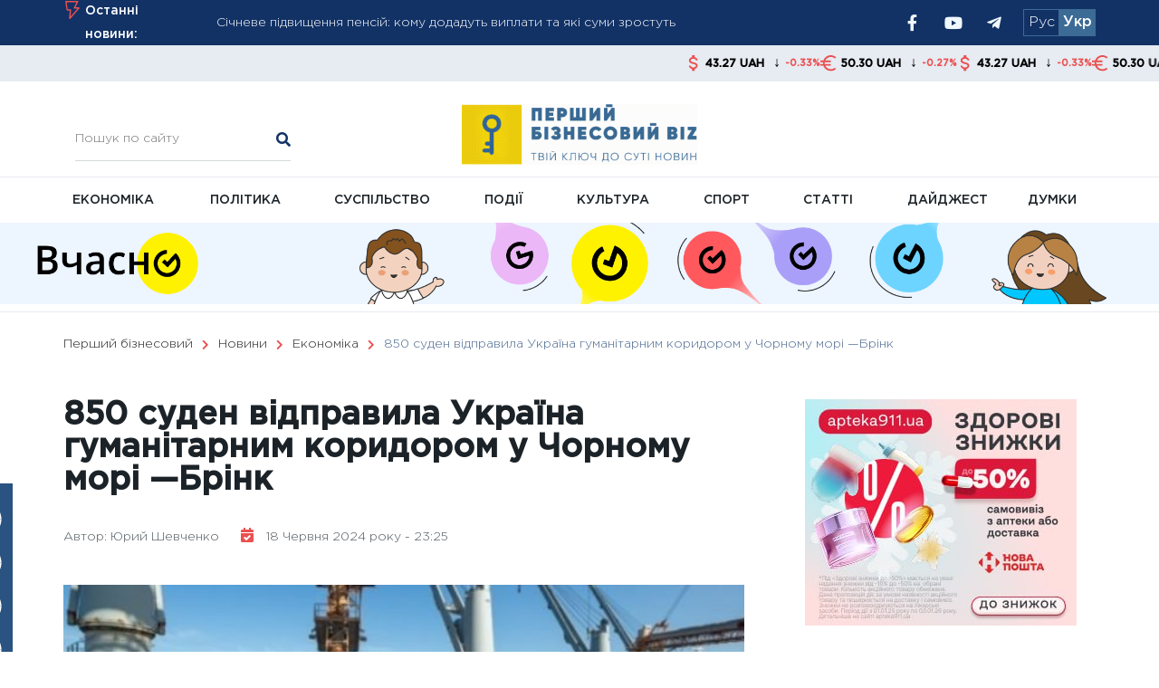

--- FILE ---
content_type: text/html; charset=UTF-8
request_url: https://fbc.biz.ua/news/ekonomika-uk/850-suden-vidpravila-ukrayina-gumanitarnim-koridorom-u-chornomu-mori-brink/
body_size: 31556
content:
<!DOCTYPE html> <html lang="uk"><head>
		    <meta charset="UTF-8">
	    <meta name="viewport" content="width=device-width, initial-scale=1">
	    <link rel="profile" href="https://gmpg.org/xfn/11">
	    <link rel="pingback" href="https://fbc.biz.ua/xmlrpc.php">
	     <link rel="stylesheet" href="https://fbc.biz.ua/wp-content/themes/magazine-plus_default_theme/css/styles.min.css?ver=1.12">
    <link rel="stylesheet" href="https://fbc.biz.ua/wp-content/themes/magazine-plus_default_theme/css/webs/all.min.css?ver=1.1">
    <link rel="stylesheet" href="https://fbc.biz.ua/wp-content/themes/magazine-plus_default_theme/css/lib/swiper.min.css?ver=1.1"> 
    <link rel="stylesheet" href="https://fbc.biz.ua/wp-content/themes/magazine-plus_default_theme/css/lib/slick.min.css"> 

<style>
.franshiz a {
  display:block;
  width: 100%;
  height:100%;
}

.franshiz video {
  width: 100%!important;
}

.logo {
 padding-top: 5px;
}


</style>


<meta name='robots' content='index, follow, max-image-preview:large, max-snippet:-1, max-video-preview:-1' />
<link rel="alternate" href="https://fbc.biz.ua/ru/news/ekonomika/850-sudov-otpravila-ukraina-gumanitarnym-koridorom-v-chernom-more-brink/" hreflang="ru" />
<link rel="alternate" href="https://fbc.biz.ua/news/ekonomika-uk/850-suden-vidpravila-ukrayina-gumanitarnim-koridorom-u-chornomu-mori-brink/" hreflang="uk" />

	<!-- This site is optimized with the Yoast SEO plugin v19.13 - https://yoast.com/wordpress/plugins/seo/ -->
	<title>850 суден відправила Україна гуманітарним коридором у Чорному морі —Брінк &ndash; Перший бізнесовий</title>
	<meta name="description" content="850 суден відправила Україна гуманітарним коридором у Чорному морі —Брінк &ndash; Перший бізнесовий" />
	<link rel="canonical" href="https://fbc.biz.ua/news/ekonomika-uk/850-suden-vidpravila-ukrayina-gumanitarnim-koridorom-u-chornomu-mori-brink/" />
	<meta name="twitter:card" content="summary_large_image" />
	<meta name="twitter:title" content="850 суден відправила Україна гуманітарним коридором у Чорному морі —Брінк &ndash; Перший бізнесовий" />
	<meta name="twitter:description" content="850 суден відправила Україна гуманітарним коридором у Чорному морі —Брінк &ndash; Перший бізнесовий" />
	<meta name="twitter:image" content="https://fbc.biz.ua/wp-content/uploads/2022/11/zernovoj-koridor.jpg" />
	<meta name="twitter:label1" content="Прибл. час читання" />
	<meta name="twitter:data1" content="1 хвилина" />
	<script type="application/ld+json" class="yoast-schema-graph">{"@context":"https://schema.org","@graph":[{"@type":"WebPage","@id":"https://fbc.biz.ua/news/ekonomika-uk/850-suden-vidpravila-ukrayina-gumanitarnim-koridorom-u-chornomu-mori-brink/","url":"https://fbc.biz.ua/news/ekonomika-uk/850-suden-vidpravila-ukrayina-gumanitarnim-koridorom-u-chornomu-mori-brink/","name":"850 суден відправила Україна гуманітарним коридором у Чорному морі —Брінк &ndash; Перший бізнесовий","isPartOf":{"@id":"https://fbc.biz.ua/#website"},"primaryImageOfPage":{"@id":"https://fbc.biz.ua/news/ekonomika-uk/850-suden-vidpravila-ukrayina-gumanitarnim-koridorom-u-chornomu-mori-brink/#primaryimage"},"image":{"@id":"https://fbc.biz.ua/news/ekonomika-uk/850-suden-vidpravila-ukrayina-gumanitarnim-koridorom-u-chornomu-mori-brink/#primaryimage"},"thumbnailUrl":"https://fbc.biz.ua/wp-content/uploads/2022/11/zernovoj-koridor.jpg","datePublished":"2024-06-18T20:25:28+00:00","dateModified":"2024-06-18T20:39:21+00:00","description":"850 суден відправила Україна гуманітарним коридором у Чорному морі —Брінк &ndash; Перший бізнесовий","breadcrumb":{"@id":"https://fbc.biz.ua/news/ekonomika-uk/850-suden-vidpravila-ukrayina-gumanitarnim-koridorom-u-chornomu-mori-brink/#breadcrumb"},"inLanguage":"uk","potentialAction":[{"@type":"ReadAction","target":["https://fbc.biz.ua/news/ekonomika-uk/850-suden-vidpravila-ukrayina-gumanitarnim-koridorom-u-chornomu-mori-brink/"]}]},{"@type":"ImageObject","inLanguage":"uk","@id":"https://fbc.biz.ua/news/ekonomika-uk/850-suden-vidpravila-ukrayina-gumanitarnim-koridorom-u-chornomu-mori-brink/#primaryimage","url":"https://fbc.biz.ua/wp-content/uploads/2022/11/zernovoj-koridor.jpg","contentUrl":"https://fbc.biz.ua/wp-content/uploads/2022/11/zernovoj-koridor.jpg","width":630,"height":360},{"@type":"BreadcrumbList","@id":"https://fbc.biz.ua/news/ekonomika-uk/850-suden-vidpravila-ukrayina-gumanitarnim-koridorom-u-chornomu-mori-brink/#breadcrumb","itemListElement":[{"@type":"ListItem","position":1,"name":"Главная страница","item":"https://fbc.biz.ua/"},{"@type":"ListItem","position":2,"name":"Новини","item":"https://fbc.biz.ua/news/"},{"@type":"ListItem","position":3,"name":"850 суден відправила Україна гуманітарним коридором у Чорному морі —Брінк"}]},{"@type":"WebSite","@id":"https://fbc.biz.ua/#website","url":"https://fbc.biz.ua/","name":"Перший бізнесовий","description":"","potentialAction":[{"@type":"SearchAction","target":{"@type":"EntryPoint","urlTemplate":"https://fbc.biz.ua/?s={search_term_string}"},"query-input":"required name=search_term_string"}],"inLanguage":"uk"}]}</script>
	<!-- / Yoast SEO plugin. -->


<link rel="amphtml" href="https://fbc.biz.ua/news/ekonomika-uk/850-suden-vidpravila-ukrayina-gumanitarnim-koridorom-u-chornomu-mori-brink/amp/" /><meta name="generator" content="AMP for WP 1.1.7.1"/><link rel='dns-prefetch' href='//fonts.googleapis.com' />
<script type="text/javascript">
window._wpemojiSettings = {"baseUrl":"https:\/\/s.w.org\/images\/core\/emoji\/14.0.0\/72x72\/","ext":".png","svgUrl":"https:\/\/s.w.org\/images\/core\/emoji\/14.0.0\/svg\/","svgExt":".svg","source":{"concatemoji":"https:\/\/fbc.biz.ua\/wp-includes\/js\/wp-emoji-release.min.js?ver=6.1.9"}};
/*! This file is auto-generated */
!function(e,a,t){var n,r,o,i=a.createElement("canvas"),p=i.getContext&&i.getContext("2d");function s(e,t){var a=String.fromCharCode,e=(p.clearRect(0,0,i.width,i.height),p.fillText(a.apply(this,e),0,0),i.toDataURL());return p.clearRect(0,0,i.width,i.height),p.fillText(a.apply(this,t),0,0),e===i.toDataURL()}function c(e){var t=a.createElement("script");t.src=e,t.defer=t.type="text/javascript",a.getElementsByTagName("head")[0].appendChild(t)}for(o=Array("flag","emoji"),t.supports={everything:!0,everythingExceptFlag:!0},r=0;r<o.length;r++)t.supports[o[r]]=function(e){if(p&&p.fillText)switch(p.textBaseline="top",p.font="600 32px Arial",e){case"flag":return s([127987,65039,8205,9895,65039],[127987,65039,8203,9895,65039])?!1:!s([55356,56826,55356,56819],[55356,56826,8203,55356,56819])&&!s([55356,57332,56128,56423,56128,56418,56128,56421,56128,56430,56128,56423,56128,56447],[55356,57332,8203,56128,56423,8203,56128,56418,8203,56128,56421,8203,56128,56430,8203,56128,56423,8203,56128,56447]);case"emoji":return!s([129777,127995,8205,129778,127999],[129777,127995,8203,129778,127999])}return!1}(o[r]),t.supports.everything=t.supports.everything&&t.supports[o[r]],"flag"!==o[r]&&(t.supports.everythingExceptFlag=t.supports.everythingExceptFlag&&t.supports[o[r]]);t.supports.everythingExceptFlag=t.supports.everythingExceptFlag&&!t.supports.flag,t.DOMReady=!1,t.readyCallback=function(){t.DOMReady=!0},t.supports.everything||(n=function(){t.readyCallback()},a.addEventListener?(a.addEventListener("DOMContentLoaded",n,!1),e.addEventListener("load",n,!1)):(e.attachEvent("onload",n),a.attachEvent("onreadystatechange",function(){"complete"===a.readyState&&t.readyCallback()})),(e=t.source||{}).concatemoji?c(e.concatemoji):e.wpemoji&&e.twemoji&&(c(e.twemoji),c(e.wpemoji)))}(window,document,window._wpemojiSettings);
</script>
<style type="text/css">
img.wp-smiley,
img.emoji {
	display: inline !important;
	border: none !important;
	box-shadow: none !important;
	height: 1em !important;
	width: 1em !important;
	margin: 0 0.07em !important;
	vertical-align: -0.1em !important;
	background: none !important;
	padding: 0 !important;
}
</style>
	<link rel='stylesheet' id='wp-block-library-css' href='https://fbc.biz.ua/wp-includes/css/dist/block-library/style.min.css?ver=6.1.9' type='text/css' media='all' />
<style id='wp-block-library-theme-inline-css' type='text/css'>
.wp-block-audio figcaption{color:#555;font-size:13px;text-align:center}.is-dark-theme .wp-block-audio figcaption{color:hsla(0,0%,100%,.65)}.wp-block-audio{margin:0 0 1em}.wp-block-code{border:1px solid #ccc;border-radius:4px;font-family:Menlo,Consolas,monaco,monospace;padding:.8em 1em}.wp-block-embed figcaption{color:#555;font-size:13px;text-align:center}.is-dark-theme .wp-block-embed figcaption{color:hsla(0,0%,100%,.65)}.wp-block-embed{margin:0 0 1em}.blocks-gallery-caption{color:#555;font-size:13px;text-align:center}.is-dark-theme .blocks-gallery-caption{color:hsla(0,0%,100%,.65)}.wp-block-image figcaption{color:#555;font-size:13px;text-align:center}.is-dark-theme .wp-block-image figcaption{color:hsla(0,0%,100%,.65)}.wp-block-image{margin:0 0 1em}.wp-block-pullquote{border-top:4px solid;border-bottom:4px solid;margin-bottom:1.75em;color:currentColor}.wp-block-pullquote__citation,.wp-block-pullquote cite,.wp-block-pullquote footer{color:currentColor;text-transform:uppercase;font-size:.8125em;font-style:normal}.wp-block-quote{border-left:.25em solid;margin:0 0 1.75em;padding-left:1em}.wp-block-quote cite,.wp-block-quote footer{color:currentColor;font-size:.8125em;position:relative;font-style:normal}.wp-block-quote.has-text-align-right{border-left:none;border-right:.25em solid;padding-left:0;padding-right:1em}.wp-block-quote.has-text-align-center{border:none;padding-left:0}.wp-block-quote.is-large,.wp-block-quote.is-style-large,.wp-block-quote.is-style-plain{border:none}.wp-block-search .wp-block-search__label{font-weight:700}.wp-block-search__button{border:1px solid #ccc;padding:.375em .625em}:where(.wp-block-group.has-background){padding:1.25em 2.375em}.wp-block-separator.has-css-opacity{opacity:.4}.wp-block-separator{border:none;border-bottom:2px solid;margin-left:auto;margin-right:auto}.wp-block-separator.has-alpha-channel-opacity{opacity:1}.wp-block-separator:not(.is-style-wide):not(.is-style-dots){width:100px}.wp-block-separator.has-background:not(.is-style-dots){border-bottom:none;height:1px}.wp-block-separator.has-background:not(.is-style-wide):not(.is-style-dots){height:2px}.wp-block-table{margin:"0 0 1em 0"}.wp-block-table thead{border-bottom:3px solid}.wp-block-table tfoot{border-top:3px solid}.wp-block-table td,.wp-block-table th{word-break:normal}.wp-block-table figcaption{color:#555;font-size:13px;text-align:center}.is-dark-theme .wp-block-table figcaption{color:hsla(0,0%,100%,.65)}.wp-block-video figcaption{color:#555;font-size:13px;text-align:center}.is-dark-theme .wp-block-video figcaption{color:hsla(0,0%,100%,.65)}.wp-block-video{margin:0 0 1em}.wp-block-template-part.has-background{padding:1.25em 2.375em;margin-top:0;margin-bottom:0}
</style>
<style id='pdfp-pdfposter-style-inline-css' type='text/css'>
.wp-block-pdfp-pdf-poster{overflow:hidden}.pdfp_wrapper .pdf{position:relative}.pdfp_wrapper.pdfp_popup_enabled .iframe_wrapper{display:none}.pdfp_wrapper.pdfp_popup_enabled .iframe_wrapper:fullscreen{display:block}.pdfp_wrapper .iframe_wrapper{height:100%;width:100%}.pdfp_wrapper .iframe_wrapper:fullscreen iframe{height:100vh!important}.pdfp_wrapper .iframe_wrapper iframe{width:100%}.pdfp_wrapper .iframe_wrapper .close{background:#fff;border:1px solid #ddd;border-radius:3px;color:#222;cursor:pointer;display:none;font-family:sans-serif;font-size:36px;line-height:100%;padding:0 7px;position:absolute;right:12px;top:35px;z-index:9999}.pdfp_wrapper .iframe_wrapper:fullscreen .close{display:block}.pdfp_wrapper .pdfp_fullscreen_close{display:none}.pdfp_wrapper.pdfp_fullscreen_opened .pdfp_fullscreen_close{align-items:center;background:#fff;border-radius:3px;color:#222;cursor:pointer;display:flex;font-size:35px;height:30px;justify-content:center;overflow:hidden;padding-bottom:4px;position:fixed;right:20px;top:20px;width:32px}.pdfp_wrapper.pdfp_fullscreen_opened .pdfp_fullscreen_overlay{background:#2229;height:100%;left:0;position:fixed;top:0;width:100%}.pdfp_wrapper.pdfp_fullscreen_opened .iframe_wrapper{display:block;height:90vh;left:50%;max-width:95%;position:fixed;top:50%;transform:translate(-50%,-50%);width:900px;z-index:99999999999}.pdfp_wrapper iframe{border:none;outline:none}.pdfp-adobe-viewer{border:1px solid #ddd;border-radius:3px;cursor:pointer;outline:none;text-decoration:none}.pdfp_download{margin-right:15px}.cta_wrapper{display:flex;gap:10px;margin-bottom:10px;text-align:left}.cta_wrapper a{text-decoration:none!important}.cta_wrapper button{cursor:pointer}.pdfp_wrapper p{margin:10px 0;text-align:center}.popout-disabled{height:50px;position:absolute;right:12px;top:12px;width:50px}.pdfp_wrapper iframe{max-width:100%}.ViewSDK_hideOverflow[data-align=center]{margin-left:auto;margin-right:auto}.ViewSDK_hideOverflow[data-align=left]{margin-right:auto}.ViewSDK_hideOverflow[data-align=right]{margin-left:auto}@media screen and (max-width:768px){.pdfp_wrapper iframe{height:calc(100vw + 120px)}}@media screen and (max-width:576px){.cta_wrapper .pdfp_download{margin-bottom:10px;margin-right:0}.cta_wrapper .pdfp_download button{margin-right:0!important}.cta_wrapper{align-items:center;display:flex;flex-direction:column}}
.pdfp_wrapper .pdf{position:relative}.pdfp_wrapper .iframe_wrapper{height:100%;width:100%}.pdfp_wrapper .iframe_wrapper:fullscreen iframe{height:100vh!important}.pdfp_wrapper .iframe_wrapper iframe{width:100%}.pdfp_wrapper .iframe_wrapper .close{background:#fff;border:1px solid #ddd;border-radius:3px;color:#222;cursor:pointer;display:none;font-family:sans-serif;font-size:36px;line-height:100%;padding:0 7px;position:absolute;right:12px;top:35px;z-index:9999}.pdfp_wrapper .iframe_wrapper:fullscreen .close{display:block}.pdfp-adobe-viewer{border:1px solid #ddd;border-radius:3px;cursor:pointer;outline:none;text-decoration:none}.pdfp_download{margin-right:15px}.cta_wrapper{margin-bottom:10px}.pdfp_wrapper p{margin:10px 0;text-align:center}.popout-disabled{height:50px;position:absolute;right:12px;top:12px;width:50px}@media screen and (max-width:768px){.pdfp_wrapper iframe{height:calc(100vw + 120px)}}.ViewSDK_hideOverflow[data-align=center]{margin-left:auto;margin-right:auto}.ViewSDK_hideOverflow[data-align=left]{margin-right:auto}.ViewSDK_hideOverflow[data-align=right]{margin-left:auto}@media screen and (max-width:768px){.pdfp_wrapper iframe{height:calc(100vw + 120px)!important}}@media screen and (max-width:576px){.cta_wrapper .pdfp_download{margin-bottom:10px;margin-right:0}.cta_wrapper .pdfp_download button{margin-right:0!important}.cta_wrapper{align-items:center;display:flex;flex-direction:column}}.ViewSDK_fullScreenPDFViewer{background-color:#474747}.ViewSDK_fullScreenPDFViewer iframe{background:green;border:none;display:block;height:90%!important;margin:auto;max-width:1320px;position:relative;top:5%;width:90%!important}

</style>
<style id='feedzy-rss-feeds-loop-style-inline-css' type='text/css'>
.wp-block-feedzy-rss-feeds-loop{display:grid;gap:24px;grid-template-columns:repeat(1,1fr)}@media(min-width:782px){.wp-block-feedzy-rss-feeds-loop.feedzy-loop-columns-2,.wp-block-feedzy-rss-feeds-loop.feedzy-loop-columns-3,.wp-block-feedzy-rss-feeds-loop.feedzy-loop-columns-4,.wp-block-feedzy-rss-feeds-loop.feedzy-loop-columns-5{grid-template-columns:repeat(2,1fr)}}@media(min-width:960px){.wp-block-feedzy-rss-feeds-loop.feedzy-loop-columns-2{grid-template-columns:repeat(2,1fr)}.wp-block-feedzy-rss-feeds-loop.feedzy-loop-columns-3{grid-template-columns:repeat(3,1fr)}.wp-block-feedzy-rss-feeds-loop.feedzy-loop-columns-4{grid-template-columns:repeat(4,1fr)}.wp-block-feedzy-rss-feeds-loop.feedzy-loop-columns-5{grid-template-columns:repeat(5,1fr)}}.wp-block-feedzy-rss-feeds-loop .wp-block-image.is-style-rounded img{border-radius:9999px}.wp-block-feedzy-rss-feeds-loop .wp-block-image:has(:is(img:not([src]),img[src=""])){display:none}

</style>
<link rel='stylesheet' id='classic-theme-styles-css' href='https://fbc.biz.ua/wp-includes/css/classic-themes.min.css?ver=1' type='text/css' media='all' />
<style id='global-styles-inline-css' type='text/css'>
body{--wp--preset--color--black: #000000;--wp--preset--color--cyan-bluish-gray: #abb8c3;--wp--preset--color--white: #ffffff;--wp--preset--color--pale-pink: #f78da7;--wp--preset--color--vivid-red: #cf2e2e;--wp--preset--color--luminous-vivid-orange: #ff6900;--wp--preset--color--luminous-vivid-amber: #fcb900;--wp--preset--color--light-green-cyan: #7bdcb5;--wp--preset--color--vivid-green-cyan: #00d084;--wp--preset--color--pale-cyan-blue: #8ed1fc;--wp--preset--color--vivid-cyan-blue: #0693e3;--wp--preset--color--vivid-purple: #9b51e0;--wp--preset--gradient--vivid-cyan-blue-to-vivid-purple: linear-gradient(135deg,rgba(6,147,227,1) 0%,rgb(155,81,224) 100%);--wp--preset--gradient--light-green-cyan-to-vivid-green-cyan: linear-gradient(135deg,rgb(122,220,180) 0%,rgb(0,208,130) 100%);--wp--preset--gradient--luminous-vivid-amber-to-luminous-vivid-orange: linear-gradient(135deg,rgba(252,185,0,1) 0%,rgba(255,105,0,1) 100%);--wp--preset--gradient--luminous-vivid-orange-to-vivid-red: linear-gradient(135deg,rgba(255,105,0,1) 0%,rgb(207,46,46) 100%);--wp--preset--gradient--very-light-gray-to-cyan-bluish-gray: linear-gradient(135deg,rgb(238,238,238) 0%,rgb(169,184,195) 100%);--wp--preset--gradient--cool-to-warm-spectrum: linear-gradient(135deg,rgb(74,234,220) 0%,rgb(151,120,209) 20%,rgb(207,42,186) 40%,rgb(238,44,130) 60%,rgb(251,105,98) 80%,rgb(254,248,76) 100%);--wp--preset--gradient--blush-light-purple: linear-gradient(135deg,rgb(255,206,236) 0%,rgb(152,150,240) 100%);--wp--preset--gradient--blush-bordeaux: linear-gradient(135deg,rgb(254,205,165) 0%,rgb(254,45,45) 50%,rgb(107,0,62) 100%);--wp--preset--gradient--luminous-dusk: linear-gradient(135deg,rgb(255,203,112) 0%,rgb(199,81,192) 50%,rgb(65,88,208) 100%);--wp--preset--gradient--pale-ocean: linear-gradient(135deg,rgb(255,245,203) 0%,rgb(182,227,212) 50%,rgb(51,167,181) 100%);--wp--preset--gradient--electric-grass: linear-gradient(135deg,rgb(202,248,128) 0%,rgb(113,206,126) 100%);--wp--preset--gradient--midnight: linear-gradient(135deg,rgb(2,3,129) 0%,rgb(40,116,252) 100%);--wp--preset--duotone--dark-grayscale: url('#wp-duotone-dark-grayscale');--wp--preset--duotone--grayscale: url('#wp-duotone-grayscale');--wp--preset--duotone--purple-yellow: url('#wp-duotone-purple-yellow');--wp--preset--duotone--blue-red: url('#wp-duotone-blue-red');--wp--preset--duotone--midnight: url('#wp-duotone-midnight');--wp--preset--duotone--magenta-yellow: url('#wp-duotone-magenta-yellow');--wp--preset--duotone--purple-green: url('#wp-duotone-purple-green');--wp--preset--duotone--blue-orange: url('#wp-duotone-blue-orange');--wp--preset--font-size--small: 13px;--wp--preset--font-size--medium: 20px;--wp--preset--font-size--large: 36px;--wp--preset--font-size--x-large: 42px;--wp--preset--spacing--20: 0.44rem;--wp--preset--spacing--30: 0.67rem;--wp--preset--spacing--40: 1rem;--wp--preset--spacing--50: 1.5rem;--wp--preset--spacing--60: 2.25rem;--wp--preset--spacing--70: 3.38rem;--wp--preset--spacing--80: 5.06rem;}:where(.is-layout-flex){gap: 0.5em;}body .is-layout-flow > .alignleft{float: left;margin-inline-start: 0;margin-inline-end: 2em;}body .is-layout-flow > .alignright{float: right;margin-inline-start: 2em;margin-inline-end: 0;}body .is-layout-flow > .aligncenter{margin-left: auto !important;margin-right: auto !important;}body .is-layout-constrained > .alignleft{float: left;margin-inline-start: 0;margin-inline-end: 2em;}body .is-layout-constrained > .alignright{float: right;margin-inline-start: 2em;margin-inline-end: 0;}body .is-layout-constrained > .aligncenter{margin-left: auto !important;margin-right: auto !important;}body .is-layout-constrained > :where(:not(.alignleft):not(.alignright):not(.alignfull)){max-width: var(--wp--style--global--content-size);margin-left: auto !important;margin-right: auto !important;}body .is-layout-constrained > .alignwide{max-width: var(--wp--style--global--wide-size);}body .is-layout-flex{display: flex;}body .is-layout-flex{flex-wrap: wrap;align-items: center;}body .is-layout-flex > *{margin: 0;}:where(.wp-block-columns.is-layout-flex){gap: 2em;}.has-black-color{color: var(--wp--preset--color--black) !important;}.has-cyan-bluish-gray-color{color: var(--wp--preset--color--cyan-bluish-gray) !important;}.has-white-color{color: var(--wp--preset--color--white) !important;}.has-pale-pink-color{color: var(--wp--preset--color--pale-pink) !important;}.has-vivid-red-color{color: var(--wp--preset--color--vivid-red) !important;}.has-luminous-vivid-orange-color{color: var(--wp--preset--color--luminous-vivid-orange) !important;}.has-luminous-vivid-amber-color{color: var(--wp--preset--color--luminous-vivid-amber) !important;}.has-light-green-cyan-color{color: var(--wp--preset--color--light-green-cyan) !important;}.has-vivid-green-cyan-color{color: var(--wp--preset--color--vivid-green-cyan) !important;}.has-pale-cyan-blue-color{color: var(--wp--preset--color--pale-cyan-blue) !important;}.has-vivid-cyan-blue-color{color: var(--wp--preset--color--vivid-cyan-blue) !important;}.has-vivid-purple-color{color: var(--wp--preset--color--vivid-purple) !important;}.has-black-background-color{background-color: var(--wp--preset--color--black) !important;}.has-cyan-bluish-gray-background-color{background-color: var(--wp--preset--color--cyan-bluish-gray) !important;}.has-white-background-color{background-color: var(--wp--preset--color--white) !important;}.has-pale-pink-background-color{background-color: var(--wp--preset--color--pale-pink) !important;}.has-vivid-red-background-color{background-color: var(--wp--preset--color--vivid-red) !important;}.has-luminous-vivid-orange-background-color{background-color: var(--wp--preset--color--luminous-vivid-orange) !important;}.has-luminous-vivid-amber-background-color{background-color: var(--wp--preset--color--luminous-vivid-amber) !important;}.has-light-green-cyan-background-color{background-color: var(--wp--preset--color--light-green-cyan) !important;}.has-vivid-green-cyan-background-color{background-color: var(--wp--preset--color--vivid-green-cyan) !important;}.has-pale-cyan-blue-background-color{background-color: var(--wp--preset--color--pale-cyan-blue) !important;}.has-vivid-cyan-blue-background-color{background-color: var(--wp--preset--color--vivid-cyan-blue) !important;}.has-vivid-purple-background-color{background-color: var(--wp--preset--color--vivid-purple) !important;}.has-black-border-color{border-color: var(--wp--preset--color--black) !important;}.has-cyan-bluish-gray-border-color{border-color: var(--wp--preset--color--cyan-bluish-gray) !important;}.has-white-border-color{border-color: var(--wp--preset--color--white) !important;}.has-pale-pink-border-color{border-color: var(--wp--preset--color--pale-pink) !important;}.has-vivid-red-border-color{border-color: var(--wp--preset--color--vivid-red) !important;}.has-luminous-vivid-orange-border-color{border-color: var(--wp--preset--color--luminous-vivid-orange) !important;}.has-luminous-vivid-amber-border-color{border-color: var(--wp--preset--color--luminous-vivid-amber) !important;}.has-light-green-cyan-border-color{border-color: var(--wp--preset--color--light-green-cyan) !important;}.has-vivid-green-cyan-border-color{border-color: var(--wp--preset--color--vivid-green-cyan) !important;}.has-pale-cyan-blue-border-color{border-color: var(--wp--preset--color--pale-cyan-blue) !important;}.has-vivid-cyan-blue-border-color{border-color: var(--wp--preset--color--vivid-cyan-blue) !important;}.has-vivid-purple-border-color{border-color: var(--wp--preset--color--vivid-purple) !important;}.has-vivid-cyan-blue-to-vivid-purple-gradient-background{background: var(--wp--preset--gradient--vivid-cyan-blue-to-vivid-purple) !important;}.has-light-green-cyan-to-vivid-green-cyan-gradient-background{background: var(--wp--preset--gradient--light-green-cyan-to-vivid-green-cyan) !important;}.has-luminous-vivid-amber-to-luminous-vivid-orange-gradient-background{background: var(--wp--preset--gradient--luminous-vivid-amber-to-luminous-vivid-orange) !important;}.has-luminous-vivid-orange-to-vivid-red-gradient-background{background: var(--wp--preset--gradient--luminous-vivid-orange-to-vivid-red) !important;}.has-very-light-gray-to-cyan-bluish-gray-gradient-background{background: var(--wp--preset--gradient--very-light-gray-to-cyan-bluish-gray) !important;}.has-cool-to-warm-spectrum-gradient-background{background: var(--wp--preset--gradient--cool-to-warm-spectrum) !important;}.has-blush-light-purple-gradient-background{background: var(--wp--preset--gradient--blush-light-purple) !important;}.has-blush-bordeaux-gradient-background{background: var(--wp--preset--gradient--blush-bordeaux) !important;}.has-luminous-dusk-gradient-background{background: var(--wp--preset--gradient--luminous-dusk) !important;}.has-pale-ocean-gradient-background{background: var(--wp--preset--gradient--pale-ocean) !important;}.has-electric-grass-gradient-background{background: var(--wp--preset--gradient--electric-grass) !important;}.has-midnight-gradient-background{background: var(--wp--preset--gradient--midnight) !important;}.has-small-font-size{font-size: var(--wp--preset--font-size--small) !important;}.has-medium-font-size{font-size: var(--wp--preset--font-size--medium) !important;}.has-large-font-size{font-size: var(--wp--preset--font-size--large) !important;}.has-x-large-font-size{font-size: var(--wp--preset--font-size--x-large) !important;}
.wp-block-navigation a:where(:not(.wp-element-button)){color: inherit;}
:where(.wp-block-columns.is-layout-flex){gap: 2em;}
.wp-block-pullquote{font-size: 1.5em;line-height: 1.6;}
</style>
<link rel='stylesheet' id='pdfp-public-css' href='https://fbc.biz.ua/wp-content/plugins/pdf-poster/build/public.css?ver=2.3.1' type='text/css' media='all' />
<link rel='stylesheet' id='dashicons-css' href='https://fbc.biz.ua/wp-includes/css/dashicons.min.css?ver=6.1.9' type='text/css' media='all' />
<link rel='stylesheet' id='post-views-counter-frontend-css' href='https://fbc.biz.ua/wp-content/plugins/post-views-counter/css/frontend.min.css?ver=1.4.5' type='text/css' media='all' />
<link rel='stylesheet' id='widgetopts-styles-css' href='https://fbc.biz.ua/wp-content/plugins/widget-options/assets/css/widget-options.css?ver=4.1.3' type='text/css' media='all' />
<link rel='stylesheet' id='font-awesome-css' href='https://fbc.biz.ua/wp-content/themes/magazine-plus_default_theme/third-party/font-awesome/css/font-awesome.min.css?ver=4.7.0' type='text/css' media='all' />
<link rel='stylesheet' id='magazine-plus-google-fonts-css' href='//fonts.googleapis.com/css?family=Open+Sans%3A400%2C300%2C500%2C600%7CRoboto%3A400%2C700&#038;subset=latin%2Clatin-ext%2Ccyrillic-ext' type='text/css' media='all' />
<link rel='stylesheet' id='jquery-sidr-css' href='https://fbc.biz.ua/wp-content/themes/magazine-plus_default_theme/third-party/sidr/css/jquery.sidr.dark.min.css?ver=2.2.1' type='text/css' media='all' />
<link rel='stylesheet' id='magazine-plus-style-css' href='https://fbc.biz.ua/wp-content/themes/magazine-plus_default_theme/style.css?ver=1768431198' type='text/css' media='all' />
<script type='text/javascript' src='https://fbc.biz.ua/wp-includes/js/jquery/jquery.min.js?ver=3.6.1' id='jquery-core-js'></script>
<script type='text/javascript' src='https://fbc.biz.ua/wp-includes/js/jquery/jquery-migrate.min.js?ver=3.3.2' id='jquery-migrate-js'></script>
<link rel="https://api.w.org/" href="https://fbc.biz.ua/wp-json/" /><link rel="wlwmanifest" type="application/wlwmanifest+xml" href="https://fbc.biz.ua/wp-includes/wlwmanifest.xml" />
<meta name="generator" content="WordPress 6.1.9" />
<link rel='shortlink' href='https://fbc.biz.ua/?p=148084' />
<link rel="alternate" type="application/json+oembed" href="https://fbc.biz.ua/wp-json/oembed/1.0/embed?url=https%3A%2F%2Ffbc.biz.ua%2Fnews%2Fekonomika-uk%2F850-suden-vidpravila-ukrayina-gumanitarnim-koridorom-u-chornomu-mori-brink%2F" />
<link rel="alternate" type="text/xml+oembed" href="https://fbc.biz.ua/wp-json/oembed/1.0/embed?url=https%3A%2F%2Ffbc.biz.ua%2Fnews%2Fekonomika-uk%2F850-suden-vidpravila-ukrayina-gumanitarnim-koridorom-u-chornomu-mori-brink%2F&#038;format=xml" />
<style type="text/css">
.feedzy-rss-link-icon:after {
	content: url("https://fbc.biz.ua/wp-content/plugins/feedzy-rss-feeds/img/external-link.png");
	margin-left: 3px;
}
</style>
		<!-- Metadata generated with the Open Graph Protocol Framework plugin 2.0.0 - https://wordpress.org/plugins/open-graph-protocol-framework/ - https://www.itthinx.com/plugins/open-graph-protocol/ --><meta property="og:title" content="850 суден відправила Україна гуманітарним коридором у Чорному морі —Брінк" />
<meta property="og:locale" content="uk" />
<meta property="og:type" content="article" />
<meta property="og:image" content="https://fbc.biz.ua/wp-content/uploads/2022/11/zernovoj-koridor.jpg" />
<meta property="og:image:url" content="https://fbc.biz.ua/wp-content/uploads/2022/11/zernovoj-koridor.jpg" />
<meta property="og:image:secure_url" content="https://fbc.biz.ua/wp-content/uploads/2022/11/zernovoj-koridor.jpg" />
<meta property="og:image:width" content="630" />
<meta property="og:image:height" content="360" />
<meta property="og:url" content="https://fbc.biz.ua/news/ekonomika-uk/850-suden-vidpravila-ukrayina-gumanitarnim-koridorom-u-chornomu-mori-brink/" />
<meta property="og:site_name" content="Перший бізнесовий" />
<meta property="og:description" content="Україна вже відправила Чорноморським гуманітарним коридором 850 суден із 52 млн тонн зерна і вантажів" />
<meta property="og:locale:alternate" content="ru_RU" />
        <style>
                    </style>
       <meta name="recreativ-verification" content="CJ477vGSnTLMXrPGHTHwirg951pGczB8ya6sdCvt" >
  <link rel="icon" href="https://fbc.biz.ua/wp-content/uploads/2023/01/cropped-favicon-32x32.png" sizes="32x32" />
<link rel="icon" href="https://fbc.biz.ua/wp-content/uploads/2023/01/cropped-favicon-192x192.png" sizes="192x192" />
<link rel="apple-touch-icon" href="https://fbc.biz.ua/wp-content/uploads/2023/01/cropped-favicon-180x180.png" />
<meta name="msapplication-TileImage" content="https://fbc.biz.ua/wp-content/uploads/2023/01/cropped-favicon-270x270.png" />
		<style type="text/css" id="wp-custom-css">
			body{
	margin-top:0px!important
}
.main_slider_left img{

	object-fit:cover;
}
.last_news_title{
	position: relative;
	overflow: hidden;
	height: 26px;
}
.main_header .search{
	margin-top:0px;
	border:none!important;
}
.main_header .search{
	margin-top:5px;
	border-bottom: 1px solid #d4d9dc;
}
.last_news_title_wrap{
	display: flex;
	flex-direction: column;
	position:relative;
}
.three-columns-enabled #content{
	text-align:left
}
#page{
	margin-top:0px!important;
}
.full_link{
	position: absolute;
	top: 0px;
	left: 0px;
	width:100%;
	height:100%;
	z-index:3;
}
.blue-bg{
	position: absolute;
	width:100%;
	height:100%;
	left:0px;
	top:0px;
	background:linear-gradient(132deg,#123266 0,#3c6b96 100%);
	opacity: 0
}
.main_slider_left{
	position:relative;
	height:438px;
}
.third_news_item_first .slider_top{
	height:390px
}
.third_news_item .slider_top{
	height:183px;
	margin-bottom:16px;
}
.tabbed_pane .slider_top{
	height:230px
}
.catalog_page .article_left{
	height:225px;
}
.catalog_page .fourth_sector .article_left{
	height:175px
}
.catalog_page .article_left img{
	height:175px;
	object-fit:cover;
}
.catalog_page .catalog .article_left img{
	height:225px;
	object-fit:cover;
}
.third_news_item_first img{
	object-fit:cover;
}
@media(max-width: 1200px){
	#breadcrumb{
		padding: 0px 25px
	}
	.catalog_page .article_left{
		height:auto
	}
	.catalog_page .article_left img{
		height:auto
	}
	.blue-bg{
		display:none;
	}
	.black_img_bg{
		height: calc(100% - 6px)!important
	}
	.third_news_item_first{
		height:auto!important;
	}
	.third_news_item_first img{
		height:auto!important
	}
	.main_slider_left{
	height:auto;
}
	.third_news_item_first .slider_top{
	height:auto
}
	.tabbed_pane .slider_top{
	height:auto
}
	.third_news_item .slider_top{
	height:auto
}
}
.slider_top{
	position:relative
}
.articles .article_left img{
	object-fit:cover;
	width:100%;
}
.article_left{
	position:relative;
}
.news_item{
	position:relative
}
.news_item:hover .blue-bg{
	opacity: .6;
}
.third_news_item_first:hover .blue-bg{
	opacity: .6;
} 
.third_news_item_first .news_title a{
	border-bottom: 1px solid #fff0
}
.third_news_item_first:hover  .news_title a{
	border-bottom: 1px solid #fff6
}
.third_news_item{
	margin-bottom
}
.news_item:hover .news_title a{
	color: #3c6b96;
	border-bottom: 1px solid #d6dbe2
}
.swiper-slide:hover .blue-bg{
	opacity: .6;
}
.swiper-slide:hover .news_title a{
	color: #3c6b96;
	border-bottom: 1px solid #d6dbe2
}
.third_news_item:hover .blue-bg{
	opacity: .6;
}
.third_news_item:hover .news_title a{
	color: #3c6b96;
	border-bottom: 1px solid #d6dbe2
}

.third_news_item{
	position:relative;
}
.sidebar_slider .news_title a{
	color: #fff!important
}
.menu-item {
	
	height:50px
}
.menu-item a{
	display:inline-block;
	height:50px;
	display:flex;
	justify-content:center;
	align-items:center;
	color: #1c2328;
	font-size:14px;
	text-transform: uppercase;
	height:100%;
	width: 100%;
		
}
.menu-item a:hover{
	color: #1e4380;
}
.mobile_menu .menu-item a{
	color: #fff
}
.mobile_menu .menu-item a:hover{
	color: #3c6b96
}
.mobile_menu .menu-item{
	border-top: 1px solid #1e4380
}
.mobile_menu .menu-item:last-child{
	border-bottom: 1px solid #1e4380
}
.site-header{
	background-color:#fff
}
.third_news_item_first .slider_bottom{
	padding-right: 30px
}
@media(max-width: 440px){
.full_main_content{
	padding-left: 0px!important;
	padding-right: 0px!important;
}
	.third_news_item_first .slider_bottom{
		left: 20px!important;
		bottom:30px!important;
	}
	.third_news_item_first .slider_bottom{
	padding-right: 20px
}
}

.online_tv a{
	z-index:2
}
.online_tv:hover a:after{
	transition: .3s;
	width:125px;
	height:50px;
	left: 0px;
}
.online_tv a:after{
	transition: .3s;
}
.online_tv a:before{
	transition: .3s;
	left: 0px
}
.online_tv:hover a:before{
		background-color:#fff;
}
.online_tv:hover a:after{
		background-color:#123266;
}
.online_tv a:hover{
	color:#3c6b96
}
.online_tv:hover a:before{
	top:3px;
	width:119px;
	height:44px;
	left: 3px;
}
#breadcrumb .breadcrumb-trail li::after{
	font-family: Font Awesome;
	content:'\f054';
	color: #ea5050;
	font-weight:700;
	display: inline-block;
	font-size:14px;
	height:14px;
}
#breadcrumb span{
	font-size: 14px;
	font-weight:300;
}
.container{
	width: 1140px;
	padding-left:0px;
	padding-right:0px;
}
@media (max-width: 1200px){
	.container{
		padding-left:50px;
		padding-right:50px;
	}
}
@media (max-width: 450px){
	.container{
		padding-left:15px;
		padding-right:15px;
	}
}
#breadcrumb{
	padding: 0px;
	border: none;
}
.hentry{
	margin: 0px;
	border: none;
	padding-bottom: 0px;
}
.alignleft{
	float: none;
}
.pagination{
	display: flex;
	justify-content:center;
	align-items:center;
}
.nav-links{
	display: flex;
    justify-content: center;
    align-items: center;
}
.nav-links>*{
	margin-right: 7.5px;
  margin-left: 7.5px
}
@media (max-width: 380px){
	.nav-links>*{
	margin-right: 5px;
  margin-left: 5px
}
	
}


.nav-links .page-numbers{
		font-size:14px;
		display: flex;
  	justify-content: center;
    align-items: center;
   	width: 35px;
    height: 35px;
    background-color: #fff;
    border-radius: 50%;
		color:#123266!important;
		overflow:hidden;
		border:none
	}
.nav-links .prev{
		display: flex;
  	justify-content: center;
    align-items: center;
   	width: 35px;
    height: 35px;
    background-color: #123266;
    border-radius: 50%;
		color:#0000!important;
		overflow:hidden;
		border:none
	}
.nav-links .prev::before{
	position:absolute;
	font-family: Font Awesome;
  font-weight: 900;
  color: #ffffff!important;
  content: '\f060';
}
.nav-links .next{
		display: flex;
  	justify-content: center;
    align-items: center;
   	width: 35px;
    height: 35px;
    background-color: #123266;
    border-radius: 50%;
		color:#0000!important;
		overflow:hidden;
		border:none
	}
.nav-links .next::before{
	position:absolute;
	font-family: Font Awesome;
  font-weight: 900;
  color: #ffffff!important;
  content: '\f061';
}
.nav-links>.page-numbers:hover{
	border:none!important;
	color:#3c6b96!important;
	background-color:#fff!important;
}
.nav-links>.next:hover{
	background-color:#3c6b96!important;
}
.nav-links>.prev:hover{
	background-color:#3c6b96!important;
}
.nav-links .page-numbers.current{
		background-color: #123266!important;
	color:#fff!important;
}
@media (max-width: 450px){
	.page-numbers.dots{
		display:none;
	}
	.sidebar_slider{
		margin-left:15px!important;
		margin-right:15px!important;
	}
	.content_sector{
		padding-left:0px!important;
		padding-right:0px!important;
	}
}
@media (max-width: 400px){
.page-numbers:nth-last-child(2){
		display:none;
	}
}
@media (max-width: 1000px){
	.catalog_page .sidebar{
		order:3;
	}
}
ul.breadcrumbs{
	display:flex;
	flex-wrap:wrap;
}
.breadcrumbs ul{
	flex-wrap:wrap;
}
.aligncenter{
	width:100%;
}
.post_tag{
	margin-top:40px!important;
	flex-wrap: wrap;
	font-size: 14px;
	font-weight:300;
	margin-bottom:40px;
}
.post_tag a{
	position:relative;
	bottom:2.5px;
	margin-right: 10px;
	font-weight:300;
	color: #50585e;
	padding: 0px 8px;
	height:25px;
	display:block;
	line-height: 25px;
	background-color: #f1f4f8;
	margin-bottom: 10px;	
}
.post_tag a:hover{
	background-color: #3c6b96;
	color: #ffffff;
}

.post_title{
	line-height:36px
}
@media (max-width:480px){
	.post_information span:nth-child(2){
		display:block;
		margin-left:0px;
	}
}
.news_slider_title{
	z-index:2
}
.sidebar_tabbed_navigation{
	margin-left:-20px;
	margin-right:-20px;
	padding-left:20px;
	padding-right:20px;
	border-bottom:10px solid #e7ebf2;
	display:flex;
	justify-content:space-between;
	padding-bottom:10px;
	margin-bottom:21px
}
.sidebar_tabbed_navigation_item:hover{
	color:#3c6b96;
}
.sidebar_tabbed_navigation_item.active_s{
	background-color: #123266;
	color:#fff;
}
.sidebar_tabbed_navigation_item{
	padding-left:10px;
	padding-right:10px;
	font-size:14px;
	height:35px;
	line-height:35px;
	cursor:pointer;
	text-transform:uppercase;
}
.tabbed_panes{
	padding-bottom:0px!important
}
.sidebar_tabbed_hidden{
	overflow:hidden;
}
.sidebar_tabbed_wrapper{
	display:flex;
	position:relative;
	left:0%;
}
.sidebar_tabbed_pane{
	position:relative;
}
#sidebar_tabbed_pane1{
	position:relative;
	left:0%;
}
#sidebar_tabbed_pane2{
	position:absolute;
	left:100%;
}
#sidebar_tabbed_pane3{
	position:absolute;
	left:200%;
}
.main_header_bottom .menu-item a{
	display:flex;
	width:calc(100% + 10px);
	position:relative;
	z-index:2;
 	overflow:hidden 
}
.main_header_bottom .menu-item:first-child a{
	margin-left:-4px
}
.main_header_bottom .menu-item:last-child a{
	margin-left:-10px
}
.main_header_bottom .menu-item a:after{
	transition:.3s;
	content:'';
	position:absolute;
	right:100%;
	bottom:0px;
	width:100%;
	height:50%;
	display:inline-block;
	background-color:#e7ebf2;
	z-index:-1;
}
.main_header_bottom .menu-item:hover a:after{
	right:0%;
}
.social a::after{
transition:.3s;
}
.swiper-slide .news_title a{
	border-bottom: 1px solid #d6dbe200
}
.search-results,.search-no-results{
	width:auto!important;
	height:auto!important;
	position:static!important;
}
.search-form .search-submit:hover, .woocommerce-product-search button:hover{
	background-color:#123266;
}
.page-content p{
	font-weight:300
}
.post_text em{
	font-size:18px;
}
.post-type-archive .breadcrumbs{
	margin-bottom:0px
}
@media(max-width: 1200px){
	#breadcrumb .container{
		padding:0px;
	}
	#breadcrumb{
		width: calc(100% - 50px);
		padding: 0px 25px
	}
}
@media(max-width: 450px){
	#breadcrumb{
		width: 100%;
		padding:0px 15px;
	}
	.page_information{
		width:100%!important;
	}
}
.textwidget{
	display: flex;
	justify-content:center
}
#primary{
	float:none;
	max-width:1140px;
	margin-left:auto;
	margin-right:auto;
	padding:0 ;
}
@media (max-width: 1200px){
	#primary{
		padding: 0px 50px
	}
}
@media (max-width: 450px){
	#primary{
		padding: 0px 15px
	}
}
.entry-content{
	font-weight:300
}
.swiper_button>div{
	position:relative;
	overflow:hidden;
}
.swiper_button>div::before{
	z-index:3;
}
.swiper_button>div::after{
	content:'';
	position:absolute;
	z-index:0;
	height:35px;
	width:35px;
	background-color:#3c6b96;
	border-radius:50%;
	transition:.3s;
	
}
.swiper_button>div:nth-child(1)::after{
	right:-100%;
}
.swiper_button>div:nth-child(1):hover::after{
	right:0%;
}
.swiper_button>div:nth-child(2)::after{
	content:'';
	position:absolute;
	z-index:0;
	height:35px;
	width:35px;
	background-color:#3c6b96;
	border-radius:50%;
}
.swiper_button>div:nth-child(2)::after{
	right:100%;
}
.swiper_button>div:nth-child(2):hover::after{
	right:0%;
}
.swiper_button > div:hover{
	background-color:#123266!important;
}
.nav-links .prev,.nav-links .next{
	position:relative;
	overflow:hidden;
}
.nav-links .prev::after{
	content:'';
	position:absolute;
	z-index:1;
	height:35px;
	width:35px;
	background-color:#3c6b96;
	border-radius:50%;
	right:-100%;
	transition:.3s;
}
.nav-links .next::after{
	content:'';
	position:absolute;
	z-index:1;
	height:35px;
	width:35px;
	background-color:#3c6b96;
	border-radius:50%;
	right:100%;
	transition:.3s;
}
.nav-links .prev:hover::after{
	right:100%;
}
.nav-links .next:hover::after{
	right:0%;
}
.nav-links .prev:hover{
	background-color:#123266;
}
.nav-links .next:hover{
	background-color:#123266;
}
.nav-links .prev::before{
	z-index:2
}
.nav-links .next::before{
	z-index:2
}
.first_sector .swiper_button>div::after{
	width:45px;
	height:45px;
}

.swiper_button .swiper_prev_sidebar::after{
	display:none;
}
.swiper_button .swiper_next_sidebar::after{
	display:none;
}
.sidebar .swiper_button>div:hover{
	background-color:#3c6b96!important;
}
.contacts_bottom{
	display:flex;
	align-items:center;
	justify-content: center;
	padding-bottom:20px
}
.contact_bottom{
	margin: 0px 15px
}


.widget_polylang ul {
	display:flex;
	margin-left:auto;
	
}
.widget_polylang ul li{
	height:30px;
	width:40px;
	border: 1px solid #3c6b96;
}
.widget_polylang ul li a{
	height:100%;
	width:100%;
	display:flex;
	justify-content:center;
	align-items:center;
	color: #fff;
	font-weight:300;
}
.widget_polylang ul .current-lang{
	background-color:#3c6b96
}
.widget_polylang ul .current-lang a{
	font-weight:500;
}
.widget_polylang ul{
	margin:0;
}
.lang_tab{
	margin-left:auto;
}
.main_header_top .widget_polylang ul a{
	color:#3c6b96;
}
.main_header_top .widget_polylang .current-lang a{
	color:#fff
}
.vis650{
	display:none;
}
@media (max-width: 650px){
	.invis650{
		display:none!important;
	}
	.vis650{
	display:block
}
}
#upbutton{
	border:3px solid #e7ebf200;
}
#upbutton:hover{
	border:3px solid #e7ebf2;
	background-color:#fff0;
	
}

.fourth_sector{
	padding-top:60px!important
}
@media (max-width: 800px){
	.page_title{
	text-align:center;
}
	.mobile_menu .search-form>div{
		display:flex;
		justify-content:center;
	}
	.mobile_menu .search-form input{
		font-weight:300;
		border-radius:0px;
		color:#fff;
		background-color: #0000;
		border: none;
		width:80%;
		margin-left:auto;
		margin-right:auto;
		margin-bottom:30px;
		color:#fff;
		padding-bottom:10px;
		border-bottom:1px solid #3c6b96
	}
	.mobile_menu .search-form>div{
position:relative;
	}
	.mobile_menu .search-form input{
		padding-left:0px;
		padding-right:0px;
	}
	.mobile_menu .search-form>div::after{
	content:'\f002';
		font-family: Font Awesome;
		color:#fff;
		font-weight:900;
		position:absolute;
		right:10%;
		top:0px;
	}
}
.theContent p{
	font-weight:300
}
.theContent strong{
	font-weight:500
}
.logo a{
	display:block;
}
.main_header_bottom .menu-item{
	position:relative;
}
.main_header_bottom .sub-menu{
	display:none;
	background-color:#123266;
	position:absolute;
	left:-28px;
	top:50px;
	padding:25px 25px 0px 25px;
	z-index:10;
}
.main_header_bottom .sub-menu::after{
	position:absolute;
	content:'';
	display:block;
	left:50px;
	top:-20px;
	width:0px;
	height:0px;
	border:13px solid transparent;
	border-bottom: 9px solid #123266;
}
.main_header_bottom .sub-menu a{
	color:#fff;
	width:135px;
	text-align:left;
	justify-content:flex-start;
	margin-left:0px!important;
}
.main_header_bottom .sub-menu a:hover{
	color: #3c6b96;
}
.main_header_bottom .sub-menu a::after{
	display:none;
}
.sub-menu .menu-item{
	height:auto;
	margin-bottom:25px
}
.menu-item:hover .sub-menu{
	display:block;
}
.grid{
	max-width:1140px;
}
.grid figure{
	max-width:100%;
	min-width:0%;
	max-height:100%;
}
figure.effect-lexi p{
	padding-right:1em;
}
html, body {
  -webkit-font-smoothing:antialiased;
  -moz-osx-font-smoothing:grayscale;
}
.news_text{
	line-height: 157%!important;
}
.news_title{
	line-height: 130%!important;
}
.first_sector .news_title a{
	line-height: 140%!important;
}
.sidebar_list_item{
	padding-bottom:10px!important;
}
.post_text p{
	line-height:190%!important;
}
.sidebar{padding-bottom:60px!important}
.catalog_page .articles{
	padding-top: 0px;
}
.catalog_page .fourth_sector{
	padding-top:40px!important;
}
@media(max-width: 600px){
	.first_sector .news_title a{
		font-size:24px!important;
	}
	.main_content .news_title a{
		font-size: 18px;
	}
	.news_category span{
		font-size:12px!important;
	}
	.news_items a{
		font-size:16px!important;
	}
	.third_news_item_first .news_title a{
		font-size:18px;
	}
	.swiper-slide .news_title a{
		font-size:16px;
	}
}
.sidebar{
		padding-left:0px;
		padding-right:0px;
	}
@media(max-width:440px){
	.third_sector{
		padding: 20px 0px;
	}
	.main_slider_left img{
	height:280px;
	object-fit:cover;
}
.news_slider_nav .slider_top img{
	height:240px;
	object-fit:cover;
	}
	.third_news_item_first img{
		height:290px!important;
	}
	.third_news_item .slider_top img,.tabbed_pane_wrapper .slider_top img,.articles .article_left img,.sidebar_slider img,.catalog_page .catalog .article_left img{
		height:240px;
		object-fit:cover;
		width:100%;
	}
	
}
@media(max-width:370px){
	.main_slider_left img{
	height:200px;
	object-fit:cover;
}
.news_slider_nav .slider_top img{
	height:180px;
	object-fit:cover;
}
	.third_news_item_first img{
		height:210px!important;
	}
	.third_news_item .slider_top img,.tabbed_pane_wrapper .slider_top img,.articles .article_left img,.sidebar_slider img,.catalog_page .catalog .article_left img{
		height:180px;
	}
}

@media(max-width:370px){
	.sidebar_tabbed_navigation_item{
		font-size:12px;
		
	}
	.sidebar_tabbed_navigation{
		padding-left:5px;
		padding-right:5px;
	}
}
.main_header .search{
	
	height:50px;
	display:flex;
	justify-content:center;
	align-items:center;
	border:1px solid #d4d9dc00!important;
}
.main_header .search.click_search{
	border:1px solid #d4d9dc!important;
}
.main_header .search input{
	padding-right:20px;
	margin-right:12px;
	margin-left:12px;
	padding-left:0px;
	top:1px;
	position:relative;
	border:none;
	width:218px;
	height:36px;
	border-radius:0px;
	border-bottom:1px solid #d4d9dc;
	background:none;
}
.main_header .search.click_search input{
	border-bottom:1px solid #d4d9dc00;

}
.main_header .search::after{
	top:13px;
	right:12px;
	transition:.2s;
}
.main_header .search:focus::after{
	color:#fff;
}
.tabbed_pane .news_information{
	margin-top:14px;
}
@media(max-width:440px){
	.first_sector .main_slider{
		padding-left:0px;
		padding-right:0px;
	}
	.main_slider_left{
		margin-bottom:16px;
	}
	.news_category{
		margin-bottom:20px;
	}
	.swiper-pagination{
		margin-top:20px;
	}
	.first-sector{
		padding:30px 0px;
	}
}
@media(max-width:1000px){
	.fourth_sector .sidebar_slider{
		margin-bottom:40px
	}
	.sidebar_slider{
		margin-right:50px;
		margin-left:50px;
	}
}
@media(max-width:450px){
	.articles{
		width: calc(100% - 30px);
		padding-left:0px;
		padding-right:0px;
	}
}
.contact_form>div{
	display:flex;
	justify-content:center;
	}
.contact_form>div>*{
	min-width:80%;
}
.contact_form input[type="submit"]{
	background: #123266!important;
}
.contact_form input[type="submit"]:hover{
	background: #3c6b96!important;
}
.contact_form input[type="text"]{
	font-weight:300
}
.contact_form input[type="text"]:focus,.contact_form input[type="email"]:focus,.contact_form textarea:focus{
	border-color: #ea5050
}
.contact_form input[type="email"]{
	font-weight:300
}
.contact_form textarea{
	font-weight:300
}
.contact_form{
	padding:20px 0px;
}
.main_header .search.click_search::after{
	color:#ea5050!important;
}
@media(max-width: 1000px ){
.main_header .search.tablet_hide{
	display:none!important;
}
}
.last_news_title_hidden{
	height:26px;
	overflow:hidden;
}
.last_news_title_wrap{
	transition: 0s!important;
}
.telegram a::after{
	content: '\f3fe'
}
.post_subscribe{
	font-style:italic;
}
p.left-side-note{
	font-size: 20px;
	max-width:50%;
	font-weight:700;
	line-height:150%;
	margin-right:30px;
	display:inline-block;
	float:left;
}
p.left-side-note::after{
	display:block;
	content:'';
	margin-bottom:15px;
	margin-top:15px;
	height:10px;
	width:150px;
	background-color:#ea5050;
}
p.left-side-note::before{
	display:block;
	content:'';
	margin-bottom:15px;
	margin-top:15px;
	height:10px;
	width:150px;
	background-color:#ea5050;
}
@media  (max-width:600px){
	p.left-side-note{
	font-size: 20px;
	max-width:100%;
	font-weight:700;
	line-height:150%;
	margin-right:30px;
	display:inline-block;
	float:none;
}
}
.mobile_menu_top{
	margin-bottom:25px;
}
.no-results{
	margin-bottom:40px;
}
h1.entry-title{
	text-align:center;
}
.webchain{
	height:39px;
}
@media (max-width:440px){
	.contacts_bottom{
		flex-wrap:wrap;
	}
	.contact_bottom{
		margin-top:20px;
		max-height:110px
	}
	.webchain{
		width:110px;
	}
}
.main_content>div:last-child{
	border:none;
}
.breadcrumbs li::after{
	display:inline-block;
	font-size:12px;
	top:0px;
}
.current-item span a span{
	color:#3c6b96;
}
.catalog article{
	margin-bottom:30px;
}
.post_text a , .post_text p a{
	font-size: 18px;
}
.site-main p{
	font-weight:300;
}
.site-main tr{
	font-weight:300;
}
.site-main tr:first-child{
	font-weight:700;
}
.tv-page{
	margin-bottom:60px;
}
.swiper-pagination{
	width:320px!important;
	justify-content:flex-start
}
@media (max-width: 440px){
	.swiper-pagination{
		justify-content:center;
		width:100%!important;
	}
}
.map{
	margin-bottom:20px
}
#buttons button{
	background-color:#123266
}
#buttons button:hover{
	background-color: #3c6b96
}
.bold a{
	font-weight:500!important;
}
.contacts_line a{
	font-size:14px
}
#MIXADV_7648{
	margin-bottom:30px!important;
}
#MIXADV_7647{
	margin-bottom:20px!important;
}
.page-id-1317 tr{
	text-transform:uppercase
}
#bn_8b180ac266{
	margin-bottom:50px!important;
}
.sidebar_adv{
	margin-top:40px;
}
.mgbox{
	height:auto!important;
}
.post-views{
	display:none;
	justify-content:space-between;
	align-items:center;
	color:#fff;
	font-weight:300;
	width:90px;
	border:3px solid #3c6b96;
	padding-left:3px;
	background:#123266
}
.post-views-counters{
	display:flex;
	flex-direction:column;
}
.post-views-count{
	font-size:8px;
	line-height:9px;
}
.post-views-icon{
	padding-top:2px;
}
.last_news_icon{
	max-width:20px;
}
.baner{
	margin-bottom:30px;
}
.sidebar_list_item .p_icon amp-img{
	width:20px;
	height:16px;
}
.post_text ul{
	list-style:disc!important;
}
.post_text ul li{
	list-style:disc!important;
	font-weight:300;
	font-size:18px;
}
.post_text ul li::marker{
	color:#123266
}
.mobile_menu{
	overflow:scroll;
}
.site-header>.mobile_menu>li:nth-child(12){
	display:none;
}
.site-header>.mobile_menu>li:nth-child(13){
	position:relative;
}
.site-header>.mobile_menu>li:nth-child(13):after{
	position:absolute;
	content:"\f054";
	font-family: Font Awesome;
	color:#ea5050;
	font-weight:900;
	height:20px;
	width:20px;
	right:25%;
	transform:rotate(90deg);
	top:15px;
	display:flex;
	justify-content:center;
	align-items:center;
}
.add_menu{
	overflow:hidden;
	height:0px;
}
.menu-item span{
	display:flex;
	justify-content:center;
	align-items:center;
	font-size:14px;
	text-transform:uppercase;
	height:100%;
	width:100%;
	color:#fff;
}		</style>
		

<!-- Google tag (gtag.js) -->
<script async src="https://www.googletagmanager.com/gtag/js?id=G-1DY2WXLLGH"></script>
<script>
  window.dataLayer = window.dataLayer || [];
  function gtag(){dataLayer.push(arguments);}
  gtag('js', new Date());

  gtag('config', 'G-1DY2WXLLGH');
</script>



</head>

<body class="news-template-default single single-news postid-148084 wp-embed-responsive metaslider-plugin global-layout-no-sidebar">

	<div id="page" class="hfeed site"><a class="skip-link screen-reader-text" href="#content">Skip to content</a>		
		
    
		<div class="full_width_header">
			<div class="header_last_news">
				<div class="last_news_label">
                    <span class="last_news_icon">
                        <img src="https://fbc.biz.ua/wp-content/themes/magazine-plus_default_theme/img/images/icon_flash.svg" alt="">
                    </span>
                    <div class="last_news_text">
                        Останні новини:                    </div>
                </div>
												
													<div class="last_news_title">
								<div class="last_news_title_hidden">
									<div class="last_news_title_wrap" style="top:0%;">
																					<div class="list">
												<a href="https://fbc.biz.ua/news/ekonomika-uk/sichneve-pidvishhennya-pensij-komu-dodadut-viplati-ta-yaki-sumi-zrostut/">Січневе підвищення пенсій: кому додадуть виплати та які суми зростуть</a>
											</div>
																					<div class="list">
												<a href="https://fbc.biz.ua/news/ekonomika-uk/pfu-zavalenij-vimogami-pro-pererahunok-ukrayintsi-viyavili-bagatorichni-pomilki-v-indeksatsiyi-pensij/">ПФУ завалений вимогами про перерахунок: українці виявили багаторічні помилки в індексації пенсій</a>
											</div>
																					<div class="list">
												<a href="https://fbc.biz.ua/news/ekonomika-uk/privatbank-poperediv-pro-hvilyu-blokuvan-rahunkiv-shho-stalosya-ta-yak-ubezpechiti-svoyi-groshi/">ПриватБанк попередив про хвилю блокувань рахунків: що сталося та як убезпечити свої гроші</a>
											</div>
																			</div>
								</div>
							</div>
										
								<div class="lang_tab" style="display: flex;">

                    <div style="display: flex;padding-right: 10px;">
                        <div class="social">
                            <div class="facebook">
                                <a href="https://www.facebook.com/PerviyBusiness"></a>
                            </div>
                            <div class="youtube">
                                <a href="https://www.youtube.com/@Business_PRO_"></a>
                            </div>
                            <div class="telegram">
                                <a href="https://t.me/perviydelovoy"></a>
                            </div>
                        </div>
                    </div>

					
<div id="footer-1" class="amr-widget-area"><aside id="polylang-3" class="widget widget_polylang"><ul>
	<li class="lang-item lang-item-5140 lang-item-ru lang-item-first"><a  lang="ru-RU" hreflang="ru-RU" href="https://fbc.biz.ua/ru/news/ekonomika/850-sudov-otpravila-ukraina-gumanitarnym-koridorom-v-chernom-more-brink/">Рус</a></li>
	<li class="lang-item lang-item-5143 lang-item-uk current-lang"><a  lang="uk" hreflang="uk" href="https://fbc.biz.ua/news/ekonomika-uk/850-suden-vidpravila-ukrayina-gumanitarnim-koridorom-u-chornomu-mori-brink/">Укр</a></li>
</ul>
</aside></div>
					</div>

					<style>
                        #footer-1 {
                            padding-top: 5px;
                        }
                        .social a::after {
                            color: aliceblue;
                        }

                        .last_news_icon {
                            margin-right: 4px!important;
                        }
                        .last_news_text {
                            width: 120px;
                        }

					</style>

								
				


			</div>
		</div>


        


        <div class="currency-wrapper">
            <div class="currency">
                <p class="down">
                    <svg width="8" height="14" viewBox="0 0 8 14" fill="none" xmlns="http://www.w3.org/2000/svg">
                        <path d="M0 9H1.5C1.5 9.81 2.5275 10.5 3.75 10.5C4.9725 10.5 6 9.81 6 9C6 8.175 5.22 7.875 3.57 7.4775C1.98 7.08 0 6.585 0 4.5C0 3.1575 1.1025 2.0175 2.625 1.635V0H4.875V1.635C6.3975 2.0175 7.5 3.1575 7.5 4.5H6C6 3.69 4.9725 3 3.75 3C2.5275 3 1.5 3.69 1.5 4.5C1.5 5.325 2.28 5.625 3.93 6.0225C5.52 6.42 7.5 6.915 7.5 9C7.5 10.3425 6.3975 11.4825 4.875 11.865V13.5H2.625V11.865C1.1025 11.4825 0 10.3425 0 9Z" fill="#EA5050"/>
                    </svg>
                    <strong>43.27 UAH</strong> <span class="arrow down">↓</span> <span class="percent">-0.33%</span>
                </p>
                <p class="down">
                    <svg width="14" height="14" viewBox="0 0 14 14" fill="none" xmlns="http://www.w3.org/2000/svg">
                        <path d="M9 13.5C7.525 13.5 6.2125 13.0813 5.0625 12.2438C3.9125 11.4063 3.1 10.325 2.625 9H0V7.5H2.2875C2.25 7.2 2.2345 6.922 2.241 6.666C2.2475 6.41 2.263 6.188 2.2875 6H0V4.5H2.625C3.1 3.175 3.9125 2.09375 5.0625 1.25625C6.2125 0.41875 7.525 0 9 0C9.8625 0 10.6783 0.15325 11.4473 0.45975C12.2163 0.76625 12.9005 1.188 13.5 1.725L12.4313 2.775C11.9688 2.375 11.447 2.0625 10.866 1.8375C10.285 1.6125 9.663 1.5 9 1.5C7.9375 1.5 6.9875 1.77825 6.15 2.33475C5.3125 2.89125 4.68125 3.613 4.25625 4.5H9V6H3.80625C3.75625 6.3375 3.7375 6.6345 3.75 6.891C3.7625 7.1475 3.78125 7.3505 3.80625 7.5H9V9H4.25625C4.68125 9.8875 5.3125 10.6095 6.15 11.166C6.9875 11.7225 7.9375 12.0005 9 12C9.6625 12 10.2845 11.8875 10.866 11.6625C11.4475 11.4375 11.9693 11.125 12.4313 10.725L13.5 11.775C12.9 12.3125 12.2155 12.7345 11.4465 13.041C10.6775 13.3475 9.862 13.5005 9 13.5Z" fill="#EA5050"/>
                    </svg>
                    <strong>50.30 UAH</strong> <span class="arrow down">↓</span> <span class="percent">-0.27%</span>
                </p>
                <p class="down">
                    <svg width="8" height="14" viewBox="0 0 8 14" fill="none" xmlns="http://www.w3.org/2000/svg">
                        <path d="M0 9H1.5C1.5 9.81 2.5275 10.5 3.75 10.5C4.9725 10.5 6 9.81 6 9C6 8.175 5.22 7.875 3.57 7.4775C1.98 7.08 0 6.585 0 4.5C0 3.1575 1.1025 2.0175 2.625 1.635V0H4.875V1.635C6.3975 2.0175 7.5 3.1575 7.5 4.5H6C6 3.69 4.9725 3 3.75 3C2.5275 3 1.5 3.69 1.5 4.5C1.5 5.325 2.28 5.625 3.93 6.0225C5.52 6.42 7.5 6.915 7.5 9C7.5 10.3425 6.3975 11.4825 4.875 11.865V13.5H2.625V11.865C1.1025 11.4825 0 10.3425 0 9Z" fill="#EA5050"/>
                    </svg>
                    <strong>43.27 UAH</strong> <span class="arrow down">↓</span> <span class="percent">-0.33%</span>
                </p>
                <p class="down">
                    <svg width="14" height="14" viewBox="0 0 14 14" fill="none" xmlns="http://www.w3.org/2000/svg">
                        <path d="M9 13.5C7.525 13.5 6.2125 13.0813 5.0625 12.2438C3.9125 11.4063 3.1 10.325 2.625 9H0V7.5H2.2875C2.25 7.2 2.2345 6.922 2.241 6.666C2.2475 6.41 2.263 6.188 2.2875 6H0V4.5H2.625C3.1 3.175 3.9125 2.09375 5.0625 1.25625C6.2125 0.41875 7.525 0 9 0C9.8625 0 10.6783 0.15325 11.4473 0.45975C12.2163 0.76625 12.9005 1.188 13.5 1.725L12.4313 2.775C11.9688 2.375 11.447 2.0625 10.866 1.8375C10.285 1.6125 9.663 1.5 9 1.5C7.9375 1.5 6.9875 1.77825 6.15 2.33475C5.3125 2.89125 4.68125 3.613 4.25625 4.5H9V6H3.80625C3.75625 6.3375 3.7375 6.6345 3.75 6.891C3.7625 7.1475 3.78125 7.3505 3.80625 7.5H9V9H4.25625C4.68125 9.8875 5.3125 10.6095 6.15 11.166C6.9875 11.7225 7.9375 12.0005 9 12C9.6625 12 10.2845 11.8875 10.866 11.6625C11.4475 11.4375 11.9693 11.125 12.4313 10.725L13.5 11.775C12.9 12.3125 12.2155 12.7345 11.4465 13.041C10.6775 13.3475 9.862 13.5005 9 13.5Z" fill="#EA5050"/>
                    </svg>
                    <strong>50.30 UAH</strong> <span class="arrow down">↓</span> <span class="percent">-0.27%</span>
                </p>
                <p class="down">
                    <svg width="8" height="14" viewBox="0 0 8 14" fill="none" xmlns="http://www.w3.org/2000/svg">
                        <path d="M0 9H1.5C1.5 9.81 2.5275 10.5 3.75 10.5C4.9725 10.5 6 9.81 6 9C6 8.175 5.22 7.875 3.57 7.4775C1.98 7.08 0 6.585 0 4.5C0 3.1575 1.1025 2.0175 2.625 1.635V0H4.875V1.635C6.3975 2.0175 7.5 3.1575 7.5 4.5H6C6 3.69 4.9725 3 3.75 3C2.5275 3 1.5 3.69 1.5 4.5C1.5 5.325 2.28 5.625 3.93 6.0225C5.52 6.42 7.5 6.915 7.5 9C7.5 10.3425 6.3975 11.4825 4.875 11.865V13.5H2.625V11.865C1.1025 11.4825 0 10.3425 0 9Z" fill="#EA5050"/>
                    </svg>
                    <strong>43.27 UAH</strong> <span class="arrow down">↓</span> <span class="percent">-0.33%</span>
                </p>
                <p class="down">
                    <svg width="14" height="14" viewBox="0 0 14 14" fill="none" xmlns="http://www.w3.org/2000/svg">
                        <path d="M9 13.5C7.525 13.5 6.2125 13.0813 5.0625 12.2438C3.9125 11.4063 3.1 10.325 2.625 9H0V7.5H2.2875C2.25 7.2 2.2345 6.922 2.241 6.666C2.2475 6.41 2.263 6.188 2.2875 6H0V4.5H2.625C3.1 3.175 3.9125 2.09375 5.0625 1.25625C6.2125 0.41875 7.525 0 9 0C9.8625 0 10.6783 0.15325 11.4473 0.45975C12.2163 0.76625 12.9005 1.188 13.5 1.725L12.4313 2.775C11.9688 2.375 11.447 2.0625 10.866 1.8375C10.285 1.6125 9.663 1.5 9 1.5C7.9375 1.5 6.9875 1.77825 6.15 2.33475C5.3125 2.89125 4.68125 3.613 4.25625 4.5H9V6H3.80625C3.75625 6.3375 3.7375 6.6345 3.75 6.891C3.7625 7.1475 3.78125 7.3505 3.80625 7.5H9V9H4.25625C4.68125 9.8875 5.3125 10.6095 6.15 11.166C6.9875 11.7225 7.9375 12.0005 9 12C9.6625 12 10.2845 11.8875 10.866 11.6625C11.4475 11.4375 11.9693 11.125 12.4313 10.725L13.5 11.775C12.9 12.3125 12.2155 12.7345 11.4465 13.041C10.6775 13.3475 9.862 13.5005 9 13.5Z" fill="#EA5050"/>
                    </svg>
                    <strong>50.30 UAH</strong> <span class="arrow down">↓</span> <span class="percent">-0.27%</span>
                </p>
                <p class="down">
                    <svg width="8" height="14" viewBox="0 0 8 14" fill="none" xmlns="http://www.w3.org/2000/svg">
                        <path d="M0 9H1.5C1.5 9.81 2.5275 10.5 3.75 10.5C4.9725 10.5 6 9.81 6 9C6 8.175 5.22 7.875 3.57 7.4775C1.98 7.08 0 6.585 0 4.5C0 3.1575 1.1025 2.0175 2.625 1.635V0H4.875V1.635C6.3975 2.0175 7.5 3.1575 7.5 4.5H6C6 3.69 4.9725 3 3.75 3C2.5275 3 1.5 3.69 1.5 4.5C1.5 5.325 2.28 5.625 3.93 6.0225C5.52 6.42 7.5 6.915 7.5 9C7.5 10.3425 6.3975 11.4825 4.875 11.865V13.5H2.625V11.865C1.1025 11.4825 0 10.3425 0 9Z" fill="#EA5050"/>
                    </svg>
                    <strong>43.27 UAH</strong> <span class="arrow down">↓</span> <span class="percent">-0.33%</span>
                </p>
                <p class="down">
                    <svg width="14" height="14" viewBox="0 0 14 14" fill="none" xmlns="http://www.w3.org/2000/svg">
                        <path d="M9 13.5C7.525 13.5 6.2125 13.0813 5.0625 12.2438C3.9125 11.4063 3.1 10.325 2.625 9H0V7.5H2.2875C2.25 7.2 2.2345 6.922 2.241 6.666C2.2475 6.41 2.263 6.188 2.2875 6H0V4.5H2.625C3.1 3.175 3.9125 2.09375 5.0625 1.25625C6.2125 0.41875 7.525 0 9 0C9.8625 0 10.6783 0.15325 11.4473 0.45975C12.2163 0.76625 12.9005 1.188 13.5 1.725L12.4313 2.775C11.9688 2.375 11.447 2.0625 10.866 1.8375C10.285 1.6125 9.663 1.5 9 1.5C7.9375 1.5 6.9875 1.77825 6.15 2.33475C5.3125 2.89125 4.68125 3.613 4.25625 4.5H9V6H3.80625C3.75625 6.3375 3.7375 6.6345 3.75 6.891C3.7625 7.1475 3.78125 7.3505 3.80625 7.5H9V9H4.25625C4.68125 9.8875 5.3125 10.6095 6.15 11.166C6.9875 11.7225 7.9375 12.0005 9 12C9.6625 12 10.2845 11.8875 10.866 11.6625C11.4475 11.4375 11.9693 11.125 12.4313 10.725L13.5 11.775C12.9 12.3125 12.2155 12.7345 11.4465 13.041C10.6775 13.3475 9.862 13.5005 9 13.5Z" fill="#EA5050"/>
                    </svg>
                    <strong>50.30 UAH</strong> <span class="arrow down">↓</span> <span class="percent">-0.27%</span>
                </p>
            </div>
        </div>

        <style>
            .currency-wrapper {
                height: 40px;
                background-color: #E7EBF2;
                overflow: hidden;
                display: flex;
                align-items: center;
            }
            .currency { 
                display: flex;
                align-items: center;
                gap: 36px;
                color: #000000;
                animation: ticker 30s linear infinite;
            }
            .currency p {
                display: flex;
                align-items: center;
                margin: 0;
            }
            .currency strong {
                font-family: 'Gotham';
                font-style: normal;
                font-weight: 700;
                font-size: 12px;
                line-height: 13px;
                white-space: nowrap;
            }
            .currency svg {
                height: 18px;
                width: 18px;
                object-fit: contain;
                object-position: center;
                margin-right: 4px;
            }
            .currency .arrow {
                margin-left: 10px;
                margin-right: 5px;
            }
            .currency .percent {
                font-family: 'Gotham';
                font-style: normal;
                font-weight: 700;
                font-size: 10px;
                line-height: 11px;
            }
            .currency .same svg path {
                fill: #000000;
            }
            .currency .up svg path {
                fill: #50AB29;
            }
            .currency .down svg path {
                fill: #EA5050;
            }
            .currency .same .percent {
                color: #000000;
            }
            .currency .up .percent {
                color: #50AB29;
            }
            .currency .down .percent {
                color: #EA5050;
            }

            @keyframes ticker {
                0% {
                    transform: translateX(100%);
                }
                100% {
                    transform: translateX(-100%);
                }
            }

        </style>



        


		<header class="site-header" role="banner">		
	    <div class="main_header">
            <div class="full_width">
                <div class="main_header_top">
                    <form role="search" method="get" class="search-form" action="https://fbc.biz.ua/">
			        	<div class="search tablet_hide">
							<input type="search" placeholder="Пошук по сайту" value="" name="s">
						</div>
					</form>
                    <div class="logo">
                        <a href="https://fbc.biz.ua/">
                            <img src="https://fbc.biz.ua/wp-content/themes/magazine-plus_default_theme/img/logo.gif" alt="">
                        </a>
                    </div>
                    <div class="tablet_vis invis650 lang_tab">
                    	
<div id="footer-1" class="amr-widget-area"><aside id="polylang-3" class="widget widget_polylang"><ul>
	<li class="lang-item lang-item-5140 lang-item-ru lang-item-first"><a  lang="ru-RU" hreflang="ru-RU" href="https://fbc.biz.ua/ru/news/ekonomika/850-sudov-otpravila-ukraina-gumanitarnym-koridorom-v-chernom-more-brink/">Рус</a></li>
	<li class="lang-item lang-item-5143 lang-item-uk current-lang"><a  lang="uk" hreflang="uk" href="https://fbc.biz.ua/news/ekonomika-uk/850-suden-vidpravila-ukrayina-gumanitarnim-koridorom-u-chornomu-mori-brink/">Укр</a></li>
</ul>
</aside></div>
                    </div>
<!--                    <div class="main_header_right_block">
                        <div class="social tablet_hide">
                            <div class="facebook">
                                <a href="#"></a>
                            </div>
                            <div class="youtube">
                                <a href="#"></a>
                            </div>
                            <div class="telegram">
                                <a href="#"></a>
                            </div>
                        </div>
                    </div>-->
                    <div class="mobile_menu_button tablet_vis">
                        <img src="https://fbc.biz.ua/wp-content/themes/magazine-plus_default_theme/img/images/mobile_menu.svg" alt="">
                    </div>
                </div>
            </div>
            <div class="full_width tablet_hide">
                <div class="main_header_bottom">
                	        <li id="menu-item-45987" class="menu-item menu-item-type-taxonomy menu-item-object-classify current-news-ancestor current-menu-parent current-news-parent menu-item-45987"><a href="https://fbc.biz.ua/news/ekonomika-uk/">Економіка</a></li>
<li id="menu-item-128270" class="menu-item menu-item-type-taxonomy menu-item-object-classify menu-item-128270"><a href="https://fbc.biz.ua/news/politika-uk/">Політика</a></li>
<li id="menu-item-45994" class="menu-item menu-item-type-taxonomy menu-item-object-classify menu-item-45994"><a href="https://fbc.biz.ua/news/suspilstvo/">Суспільство</a></li>
<li id="menu-item-45990" class="menu-item menu-item-type-taxonomy menu-item-object-classify menu-item-45990"><a href="https://fbc.biz.ua/news/podiyi/">Події</a></li>
<li id="menu-item-45989" class="menu-item menu-item-type-taxonomy menu-item-object-classify menu-item-45989"><a href="https://fbc.biz.ua/news/kultura-uk/">Культура</a></li>
<li id="menu-item-45992" class="menu-item menu-item-type-taxonomy menu-item-object-classify menu-item-45992"><a href="https://fbc.biz.ua/news/sport-uk/">Спорт</a></li>
<li id="menu-item-45993" class="menu-item menu-item-type-taxonomy menu-item-object-classify menu-item-45993"><a href="https://fbc.biz.ua/news/statti/">Статті</a></li>
<li id="menu-item-45986" class="menu-item menu-item-type-taxonomy menu-item-object-classify menu-item-45986"><a href="https://fbc.biz.ua/news/dajdzhest-uk/">Дайджест</a></li>
<li id="menu-item-129006" class="menu-item menu-item-type-taxonomy menu-item-object-classify menu-item-129006"><a href="https://fbc.biz.ua/news/dumki/">Думки</a></li>
                </div>

                 <a target="_blank" href="https://vchasno.ua/"><img src="https://fbc.biz.ua/wp-content/uploads/2023/11/vchasno-1.png"></a>
<!--                <div style="text-align:center;">
                    <a target="_blank" href="https://www.finawards.com.ua/"><img src="https://fbc.biz.ua/wp-content/uploads/2024/03/Banner-1140.png"></a>
                </div>-->

            </div>
         </div>
	    
	

		<!--<div style="padding-top: 10px;text-align: center;"><img src="https://fbc.biz.ua/wp-content/uploads/2020/07/photo5211129089648342177.jpg"></div>-->
		<div id="breadcrumb">
			<div class="container">
				<ul class="breadcrumbs">
		    		<!-- Breadcrumb NavXT 7.4.1 -->
<li class="home"><span property="itemListElement" typeof="ListItem"><a property="item" typeof="WebPage" title="Перейти до Перший бізнесовий." href="https://fbc.biz.ua" class="home" ><span property="name">Перший бізнесовий</span></a><meta property="position" content="1"></span></li>
<li class="archive post-news-archive"><span property="itemListElement" typeof="ListItem"><a property="item" typeof="WebPage" title="Перейти до Новини." href="https://fbc.biz.ua/news/" class="archive post-news-archive" ><span property="name">Новини</span></a><meta property="position" content="2"></span></li>
<li class="taxonomy classify"><span property="itemListElement" typeof="ListItem"><a property="item" typeof="WebPage" title="Go to the Економіка Рубрики новостей archives." href="https://fbc.biz.ua/news/ekonomika-uk/" class="taxonomy classify" ><span property="name">Економіка</span></a><meta property="position" content="3"></span></li>
<li class="post post-news current-item"><span property="itemListElement" typeof="ListItem"><span property="name" class="post post-news current-item">850 суден відправила Україна гуманітарним коридором у Чорному морі —Брінк</span><meta property="url" content="https://fbc.biz.ua/news/ekonomika-uk/850-suden-vidpravila-ukrayina-gumanitarnim-koridorom-u-chornomu-mori-brink/"><meta property="position" content="4"></span></li>
				</ul>
			</div>
		</div>
    <div class="mobile_menu" style="display: none; opacity:0">
        <div class="mobile_menu_top">
            <div class="vis650 lang_tab">
                    	
<div id="footer-1" class="amr-widget-area"><aside id="polylang-3" class="widget widget_polylang"><ul>
	<li class="lang-item lang-item-5140 lang-item-ru lang-item-first"><a  lang="ru-RU" hreflang="ru-RU" href="https://fbc.biz.ua/ru/news/ekonomika/850-sudov-otpravila-ukraina-gumanitarnym-koridorom-v-chernom-more-brink/">Рус</a></li>
	<li class="lang-item lang-item-5143 lang-item-uk current-lang"><a  lang="uk" hreflang="uk" href="https://fbc.biz.ua/news/ekonomika-uk/850-suden-vidpravila-ukrayina-gumanitarnim-koridorom-u-chornomu-mori-brink/">Укр</a></li>
</ul>
</aside></div>
                    </div>
            <div class="mobile_close_menu">
                
            </div>
        </div>
        <form role="search" method="get" class="search-form" action="https://fbc.biz.ua/">
        	<div>
				<input type="search" placeholder="Пошук по сайту" value="" name="s">

			</div>
		</form>

           	        <li class="menu-item menu-item-type-taxonomy menu-item-object-classify current-news-ancestor current-menu-parent current-news-parent menu-item-45987"><a href="https://fbc.biz.ua/news/ekonomika-uk/">Економіка</a></li>
<li class="menu-item menu-item-type-taxonomy menu-item-object-classify menu-item-128270"><a href="https://fbc.biz.ua/news/politika-uk/">Політика</a></li>
<li class="menu-item menu-item-type-taxonomy menu-item-object-classify menu-item-45994"><a href="https://fbc.biz.ua/news/suspilstvo/">Суспільство</a></li>
<li class="menu-item menu-item-type-taxonomy menu-item-object-classify menu-item-45990"><a href="https://fbc.biz.ua/news/podiyi/">Події</a></li>
<li class="menu-item menu-item-type-taxonomy menu-item-object-classify menu-item-45989"><a href="https://fbc.biz.ua/news/kultura-uk/">Культура</a></li>
<li class="menu-item menu-item-type-taxonomy menu-item-object-classify menu-item-45992"><a href="https://fbc.biz.ua/news/sport-uk/">Спорт</a></li>
<li class="menu-item menu-item-type-taxonomy menu-item-object-classify menu-item-45993"><a href="https://fbc.biz.ua/news/statti/">Статті</a></li>
<li class="menu-item menu-item-type-taxonomy menu-item-object-classify menu-item-45986"><a href="https://fbc.biz.ua/news/dajdzhest-uk/">Дайджест</a></li>
<li class="menu-item menu-item-type-taxonomy menu-item-object-classify menu-item-129006"><a href="https://fbc.biz.ua/news/dumki/">Думки</a></li>
<!--                        <li id="fake_item" class="menu-item menu-item-type-post_type menu-item-object-page current-menu-item page_item page-item-24147 no-active">
                                <span >Телеканал
                                </span>
                        </li>-->
<!--                         <div class="add_menu" style=""> -->
                            
                        <!--                         </div> -->
        <div class="footer_social">
            <div class="social">
                <div class="facebook">
                    <a href="https://www.facebook.com/PerviyBusiness"></a>
                </div>
                <div class="youtube">
                    <a href="https://www.youtube.com/user/FirstBusinesschannel"></a>
                </div>
                <div class="telegram">
                    <a href="https://t.me/perviydelovoy"></a>
                </div>
            </div>
        </div>
    </div>
</header>
<div class="side_socials">
  
    <p>Підписатись</p>    
    <div class="links">
      <a href="https://www.facebook.com/PerviyBusiness/">
        <svg width="40" height="41" viewBox="0 0 40 41" fill="none" xmlns="http://www.w3.org/2000/svg">
          <path d="M20.044 40.0118H19.956C8.95238 40.0118 0 31.0568 0 20.0499V19.9619C0 8.95503 8.95238 0 19.956 0H20.044C31.0476 0 40 8.95503 40 19.9619V20.0499C40 31.0568 31.0476 40.0118 20.044 40.0118ZM19.956 1.35436C9.69841 1.35436 1.35396 9.70128 1.35396 19.9619V20.0499C1.35396 30.3105 9.69841 38.6574 19.956 38.6574H20.044C30.3016 38.6574 38.646 30.3105 38.646 20.0499V19.9619C38.646 9.70128 30.3016 1.35436 20.044 1.35436H19.956Z" fill="#EA5050"/>
          <path d="M22.691 15.5196V19.7303H27.8983L27.0737 25.4023H22.691V38.4705C21.8123 38.5924 20.9132 38.6561 20.0007 38.6561C18.9473 38.6561 17.9129 38.5721 16.9055 38.4096V25.4023H12.103V19.7303H16.9055V14.5783C16.9055 11.382 19.4956 8.78979 22.6923 8.78979V8.79251C22.7018 8.79251 22.7099 8.78979 22.7194 8.78979H27.8997V13.6953H24.5148C23.5088 13.6953 22.6923 14.5119 22.6923 15.5182L22.691 15.5196Z" fill="#EA5050"/>
        </svg>
      </a>
      <a href="#">
        <svg width="40" height="41" viewBox="0 0 40 41" fill="none" xmlns="http://www.w3.org/2000/svg">
          <path d="M20.044 40.0236H19.956C8.95238 40.0236 0 31.0686 0 20.0617V19.9736C0 8.96678 8.95238 0.0117798 19.956 0.0117798H20.044C31.0476 0.0117798 40 8.96678 40 19.9736V20.0617C40 31.0686 31.0476 40.0236 20.044 40.0236ZM19.956 1.36614C9.69841 1.36614 1.35396 9.71303 1.35396 19.9736V20.0617C1.35396 30.3223 9.69841 38.6692 19.956 38.6692H20.044C30.3016 38.6692 38.646 30.3223 38.646 20.0617V19.9736C38.646 9.71303 30.3016 1.36614 20.044 1.36614H19.956Z" fill="#EA5050"/>
          <path d="M8.51499 9.4408L17.4267 21.3591L8.45947 31.0496H10.4782L18.3298 22.5659L24.6731 31.0496H31.5418L22.129 18.4608L30.4762 9.4408H28.4574L21.2273 17.2541L15.385 9.4408H8.51633H8.51499ZM11.4829 10.9279H14.6376L28.5712 29.5625H25.4165L11.4829 10.9279Z" fill="#EA5050"/>
        </svg>
      </a>
      <a href="https://www.youtube.com/@Business_PRO_">
        <svg width="40" height="41" viewBox="0 0 40 41" fill="none" xmlns="http://www.w3.org/2000/svg">
          <path d="M20 40.0354C8.97157 40.0354 0 31.0611 0 20.0295C0 8.99776 8.97157 0.0235443 20 0.0235443C31.0285 0.0235443 40 8.99776 40 20.0295C40 31.0611 31.0285 40.0354 20 40.0354ZM20 1.38163C9.72101 1.38163 1.35768 9.74742 1.35768 20.0295C1.35768 30.3115 9.72101 38.6773 20 38.6773C30.279 38.6773 38.6423 30.3115 38.6423 20.0295C38.6423 9.74742 30.279 1.38163 20 1.38163Z" fill="#EA5050"/>
          <path d="M32.1662 16.0245C32.0142 14.5564 31.687 12.9335 30.4827 12.0806C29.55 11.4192 28.324 11.3948 27.1795 11.3961C24.7601 11.3975 22.3393 11.4002 19.9199 11.4016C17.5929 11.4043 15.2658 11.4057 12.9387 11.4084C11.9666 11.4097 11.0217 11.3337 10.1188 11.7547C9.34359 12.1159 8.7367 12.8031 8.37149 13.5677C7.86507 14.6311 7.75918 15.8357 7.69808 17.0118C7.58539 19.1535 7.59761 21.3006 7.73202 23.441C7.83113 25.0028 8.0823 26.7289 9.28928 27.7243C10.3591 28.6057 11.8689 28.6492 13.2564 28.6506C17.6607 28.6546 22.0664 28.6587 26.4721 28.6614C27.0369 28.6628 27.6261 28.6519 28.2018 28.5895C29.3341 28.4672 30.4134 28.1427 31.1412 27.3034C31.8757 26.4573 32.0644 25.2798 32.1757 24.1648C32.4473 21.4595 32.4445 18.7284 32.1662 16.0245ZM17.3729 23.8212V16.2364L23.9387 20.0281L17.3729 23.8212Z" fill="#EA5050"/>
        </svg>
      </a>
      <a href="https://t.me/perviydelovoy">
        <svg width="40" height="41" viewBox="0 0 40 41" fill="none" xmlns="http://www.w3.org/2000/svg">
          <path d="M20.044 40.0471H19.956C8.95236 40.0471 0 31.0921 0 20.0853V19.9972C0 8.99035 8.95236 0.0353546 19.956 0.0353546H20.044C31.0476 0.0353546 40 8.99035 40 19.9972V20.0853C40 31.0921 31.0476 40.0471 20.044 40.0471ZM19.956 1.38971C9.69839 1.38971 1.35396 9.7366 1.35396 19.9972V20.0853C1.35396 30.3459 9.69839 38.6928 19.956 38.6928H20.044C30.3016 38.6928 38.646 30.3459 38.646 20.0853V19.9972C38.646 9.7366 30.3016 1.38971 20.044 1.38971H19.956Z" fill="#EA5050"/>
          <path d="M7.99654 19.381C8.05069 19.3539 8.10488 19.3282 8.15768 19.3038C9.07567 18.8785 10.0058 18.4803 10.9347 18.0822C10.9847 18.0822 11.0687 18.0239 11.1161 18.0049C11.1878 17.9738 11.2596 17.944 11.3314 17.9129C11.4695 17.8533 11.6076 17.795 11.7443 17.7354C12.0205 17.6176 12.2954 17.4998 12.5716 17.382C13.1226 17.1463 13.6737 16.9106 14.2247 16.6736C15.3269 16.2023 16.4304 15.7296 17.5325 15.2583C18.6346 14.787 19.7381 14.3143 20.8402 13.843C21.9423 13.3717 23.0458 12.899 24.1479 12.4277C25.25 11.9564 26.3535 11.4837 27.4557 11.0124C27.7007 10.9068 27.9661 10.7497 28.2288 10.7036C28.4495 10.6643 28.6647 10.5885 28.8868 10.5465C29.3079 10.4666 29.7723 10.4341 30.1757 10.6088C30.3152 10.6698 30.4438 10.7551 30.5508 10.8621C31.0626 11.3686 30.9908 12.2002 30.8825 12.9126C30.1284 17.8777 29.3742 22.8441 28.6187 27.8092C28.5158 28.4904 28.375 29.238 27.8375 29.6687C27.3825 30.033 26.7353 30.0736 26.1734 29.9192C25.6115 29.7635 25.116 29.4371 24.6299 29.1161C22.6139 27.7807 20.5965 26.4453 18.5805 25.1099C18.1012 24.793 17.5677 24.3786 17.5731 23.803C17.5758 23.4562 17.783 23.1474 17.9942 22.8725C19.7462 20.5863 22.274 19.0153 24.1547 16.8348C24.4201 16.5274 24.6286 15.9721 24.2644 15.7947C24.0477 15.689 23.7986 15.8326 23.6009 15.9693C21.115 17.6961 18.6306 19.4243 16.1447 21.1511C15.3337 21.7145 14.4834 22.2942 13.5058 22.4323C12.6312 22.5569 11.7511 22.3132 10.9049 22.064C10.1954 21.8554 9.48725 21.6414 8.78184 21.4206C8.40679 21.3042 8.01956 21.1782 7.72981 20.9141C7.44006 20.65 7.27355 20.2058 7.44821 19.8537C7.55788 19.6329 7.77046 19.4934 7.99386 19.3796L7.99654 19.381Z" fill="#EA5050"/>
        </svg>
      </a>
    </div>
  </div>

  <style>
    .side_socials {
      position: fixed;
      left: 0;
      top: 650px;
      transform: translateY(-50%);
      z-index: 9;
    }
    .side_socials p {
      font-size: 14px;
      line-height: 17px;
      text-transform: uppercase;
      color: #2A5381;
      margin: 14px; 
    }
    .side_socials .links {
      display: flex;
      flex-direction: column;
      background-color: #2A5381;
      padding: 20px 12px;
      width: fit-content;
      gap: 20px;
      transform: translateX(-50px);
      transition: 0.3s;
    }
    .side_socials .links a {
      
    }
    .side_socials .links a svg {
      height: 40px;
      width: 40px;
    }
    .side_socials .links a svg path {
      transition: 0.3s;
      fill: #FFFFFF;
    }
    .side_socials .links a:hover svg path {
      fill: #EA5050;
    }
    .side_socials:hover .links {
      transform: translateX(0);
    }
    footer {
      position: relative;
      z-index: 9;
    }
    @media (max-width: 1360px) {
      .side_socials p {
        display: none;
      }
    }
  </style>
  
		<div class="content catalog_page">
         	<div class="content_sector">
            	<div class="main_content">
		
			<article id="post-148084" class="post post-148084 news type-news status-publish has-post-thumbnail hentry classify-ekonomika-uk tagnews-55508-uk-984">
            <style>
                .author_information {
                    display: flex;
                    gap: 10px;
                    margin-bottom: 40px;
                }
                .author_information .thumb {
                    border-radius: 50%;
                    padding: 2px;
                    border: 1px solid #1C2328;
                    height: 65px;
                    max-width: 65px;
                    min-width: 65px;
                    overflow: hidden;
                }
                .author_information .thumb img {
                    object-fit: cover;
                    object-position: center;
                    height: 100%;
                    width: 100%;
                    border-radius: 50%;
                }
                .author_information .info {
                    color: #1C2328;
                    position: relative;
                    width: 100%;
                }
                .author_information .info .name {
                    font-weight: 700;
                    margin-bottom: 16px;
                    text-transform: uppercase;
                }
                .author_information .info .more {
                    position: absolute;
                    color: #FFFFFF;
                    font-size: 14px;
                    font-weight: 100;
                    line-height: 100%;
                    padding: 6px 12px;
                    background-color: #113266;
                    right: 0;
                    top: 0;
                }
                .author_information .info .desc {
                    font-size: 14px;
                    font-weight: 100;
                    line-height: 100%;
                }
                .author_information .info .socials {
                    display: flex;
                    align-items: center;
                    gap: 12px;
                }
                .author_information .info .socials svg {
                    height: 24px;
                    width: 24px;
                }
            </style>
            
            

            <h1 class="post_title">
				850 суден відправила Україна гуманітарним коридором у Чорному морі —Брінк            </h1>

                            <div class="post_information">

                    
                    <span class="author">
                        Автор: Юрий Шевченко                    </span>

                    <span class="news_information">
                        18 Червня 2024 
                        року - 23:25                    </span>
                </div>
            

            <img width="570" height="326" src="https://fbc.biz.ua/wp-content/uploads/2022/11/zernovoj-koridor-570x326.jpg" class="aligncenter wp-post-image" alt="" decoding="async" srcset="https://fbc.biz.ua/wp-content/uploads/2022/11/zernovoj-koridor-570x326.jpg 570w, https://fbc.biz.ua/wp-content/uploads/2022/11/zernovoj-koridor.jpg 630w" sizes="(max-width: 570px) 100vw, 570px" />
                            <div class="post_social">
                    <span>Поділитися:</span>
                    <div class="social">
                                                <div class="facebook">
                            <a href="https://www.facebook.com/sharer/sharer.php?u=https://fbc.biz.ua/news/ekonomika-uk/850-suden-vidpravila-ukrayina-gumanitarnim-koridorom-u-chornomu-mori-brink/"></a>
                        </div>
                        <div class="telegram">
                            <a href="https://telegram.me/share/url?url=https://fbc.biz.ua/news/ekonomika-uk/850-suden-vidpravila-ukrayina-gumanitarnim-koridorom-u-chornomu-mori-brink/"></a>
                        </div>
                    </div>
                </div>
            
                
		
                <div class="post_text">                    
				<p>Україна вже відправила Чорноморським гуманітарним коридором 850 суден із 52 млн тонн зерна і вантажів.<span id="more-276845"></span></p>
<p>Про це повідомила посол США в Україні Бріджит Брінк.</p>
<p>За її словами, американське обладнання допомагає Державній прикордонній службі України та адміністрації Одеського порту захищати й підтримувати Чорноморський гуманітарний коридор, звідки наразі відправлено близько 850 кораблів і 52 млн тонн зерна й вантажів, що годуватимуть світ і підтримають економіку України</p>
<blockquote><p>“Приємно повернутися в процвітаюче і відважне портове місто Одесу, всесвітньо відоме своєю багатою культурною спадщиною. Навіть перед обличчям щоденних атак Росії Одеса твердо стоїть на Чорному морі”, – сказала вона на Black Sea Security Forum в Одесі.</p></blockquote>
<p>Брінк повідомила, що регулярно відвідує Одесу, зустрічається з місцевою владою, прикордонниками, портовиками й безпосередньо одеситами. Ці зустрічі дають їй змогу сформувати уявлення про проблеми, що стоять перед містом, і доводять рішучість жителів захищати місто і його порти.</p>
                <p class="post_subscribe">Підписуйтесь на Перший Бізнесовий в <a href="https://t.me/perviydelovoy">Telegram</a> і <a href="https://www.facebook.com/PerviyBusiness">Facebook</a>  і читайте найважливіші і найсвіжіші новини першими! </p>
				</div>
				

    <div class="franshiz">
            <div class="r24531"></div>
            <script type="text/javascript">
            (function() {
            var date = new Date();
            try {
            date = new Date(date.toLocaleString('en-US', {
            timeZone: 'Europe/Kiev'}
            ));
            } catch (e) {}
            var ext = [
            (date.getFullYear()).toString(),
            ('0'+(date.getMonth()+1).toString()).substr(-2),
            ('0'+(date.getDate()).toString()).substr(-2)
            ].join('');
            var tag = (function() {
            var informers = document.getElementsByClassName('r24531'),
            len = informers.length;
            return len ? informers[len - 1] : null;
            })(),
            idn = (function() {
            var i, num, idn = '', chars = "abcdefghiklmnopqrstuvwxyz",
            len = Math.floor((Math.random() * 2) + 4);
            for (i = 0; i < len; i++) {
            num = Math.floor(Math.random() * chars.length);
            idn += chars.substring(num, num + 1);
            }
            return idn;
            })();
            var container = document.createElement('div');
            container.id = idn;
            tag.appendChild(container);
            var script = document.createElement('script');
            script.className = 's24531';
            script.src = 'https://mediabrama.com/shop/j/24531/?v=1?date='+ ext;
            script.charset = 'utf-8';
            script.dataset.idn = idn;
            tag.parentNode.insertBefore(script, tag);
            })();
            </script>
    </div>

                
				<div class="post_tag">
									<a href="https://fbc.biz.ua/tagnews/55508-uk-984/" rel="tag">Чорноморський гуманітарний коридор</a>				</div>


				</article><!-- #post-## -->

			
						</div>
			
		        
		<div class="sidebar">
                <div class="baner" style="text-align: center;">
                    <a href="https://apteka911.ua/ua/shop/actions/zdorovi-znizhki-da21133?utm_source=refferal&utm_medium=refferal_january&utm_campaign=pershyibiznesovyi" target="_blank">
                        <img src="https://fbc.biz.ua/wp-content/uploads/2026/01/photo_2026-01-15_15-51-36.jpg">
                    </a>
                </div>

	                <div class="sidebar_list">
                        <div class="sidebar_tabbed_navigation">
                            <div class="sidebar_tabbed_navigation_item active_s"> 
                            Новини                            </div>
                            <div class="sidebar_tabbed_navigation_item">
                                Статті                            </div>
                            <div class="sidebar_tabbed_navigation_item">
                                Ексклюзив                            </div>
                        </div>
                        <div class="list_title">
                            <img src="https://fbc.biz.ua/wp-content/themes/magazine-plus_default_theme/img/images/icon_list.svg" alt="">
                            Стрічка новин                        </div>
                        <div class="sidebar_tabbed_hidden">
                            <div class="sidebar_tabbed_wrapper">
                                <div id="sidebar_tabbed_pane1" class="sidebar_tabbed_pane">
                                                                        <div class="sidebar_list_item ">
                                        <span class="time">23:55</span>
                                        <span class="title bold">                                            <a href="https://fbc.biz.ua/news/ekonomika-uk/sichneve-pidvishhennya-pensij-komu-dodadut-viplati-ta-yaki-sumi-zrostut/">
                                                Січневе підвищення пенсій: кому додадуть виплати та які суми зростуть 
                                            </a>
                                            <br><span class="date" >20.01.2026</span>
                                        </span>


                                    

                                    </div>
                                                                        <div class="sidebar_list_item ">
                                        <span class="time">22:55</span>
                                        <span class="title ">                                            <a href="https://fbc.biz.ua/news/ekonomika-uk/pfu-zavalenij-vimogami-pro-pererahunok-ukrayintsi-viyavili-bagatorichni-pomilki-v-indeksatsiyi-pensij/">
                                                ПФУ завалений вимогами про перерахунок: українці виявили багаторічні помилки в індексації пенсій 
                                            </a>
                                            <br><span class="date" >20.01.2026</span>
                                        </span>


                                    

                                    </div>
                                                                        <div class="sidebar_list_item ">
                                        <span class="time">21:55</span>
                                        <span class="title bold">                                            <a href="https://fbc.biz.ua/news/ekonomika-uk/privatbank-poperediv-pro-hvilyu-blokuvan-rahunkiv-shho-stalosya-ta-yak-ubezpechiti-svoyi-groshi/">
                                                ПриватБанк попередив про хвилю блокувань рахунків: що сталося та як убезпечити свої гроші 
                                            </a>
                                            <br><span class="date" >20.01.2026</span>
                                        </span>


                                    

                                    </div>
                                                                        <div class="sidebar_list_item ">
                                        <span class="time">20:49</span>
                                        <span class="title ">                                            <a href="https://fbc.biz.ua/news/ekonomika-uk/sluzhba-zajnyatosti-nazvala-profesiyi-z-najbilshim-defitsitom-v-ukrayini-kogo-shukayut-robotodavtsi/">
                                                Служба зайнятості назвала професії з найбільшим дефіцитом в Україні: кого шукають роботодавці 
                                            </a>
                                            <br><span class="date" >20.01.2026</span>
                                        </span>


                                    

                                    </div>
                                                                        <div class="sidebar_list_item ">
                                        <span class="time">20:16</span>
                                        <span class="title ">                                            <a href="https://fbc.biz.ua/news/ekonomika-uk/davos-2026-ogolosheno-spisok-klyuchovih-spikeriv-vid-svitu-ta-ukrayini-na-vsesvitnomu-ekonomichnomu-forumi/">
                                                Давос‑2026: оголошено список ключових спікерів від світу та України на Всесвітньому економічному форумі 
                                            </a>
                                            <br><span class="date" >20.01.2026</span>
                                        </span>


                                    

                                    </div>
                                                                        <div class="sidebar_list_item ">
                                        <span class="time">19:53</span>
                                        <span class="title ">                                            <a href="https://fbc.biz.ua/news/ekonomika-uk/kabmin-predstaviv-novij-trudovij-kodeks-klyuchovi-zmini-dlya-pratsivnikiv-i-biznesu/">
                                                Кабмін представив новий Трудовий кодекс: ключові зміни для працівників і бізнесу 
                                            </a>
                                            <br><span class="date" >20.01.2026</span>
                                        </span>


                                    

                                    </div>
                                                                        <div class="sidebar_list_item ">
                                        <span class="time">19:09</span>
                                        <span class="title ">                                            <a href="https://fbc.biz.ua/news/politika-uk/rosiya-robit-stavku-na-visnazhlivi-vijni-ale-v-ukrayini-yiyi-strategiya-prirechena-forbes/">
                                                Росія робить ставку на виснажливі війни, але в Україні її стратегія приречена, &#8211; Forbes 
                                            </a>
                                            <br><span class="date" >20.01.2026</span>
                                        </span>


                                    

                                    </div>
                                                                        <div class="sidebar_list_item ">
                                        <span class="time">18:54</span>
                                        <span class="title bold">                                            <a href="https://fbc.biz.ua/news/ekonomika-uk/azijski-rinki-vidkrivayutsya-zi-spadom-tarifnij-konflikt-navkolo-grenlandiyi-znovu-b-ye-po-investorah/">
                                                Азійські ринки відкриваються зі спадом: тарифний конфлікт навколо Гренландії знову б’є по інвесторах 
                                            </a>
                                            <br><span class="date" >20.01.2026</span>
                                        </span>


                                    

                                    </div>
                                                                        <div class="sidebar_list_item ">
                                        <span class="time">18:51</span>
                                        <span class="title ">                                            <a href="https://fbc.biz.ua/news/ekonomika-uk/rosiya-b-ye-po-energosistemi-ukrayini-ataki-spryamovani-na-stvorennya-nebezpechnih-energoostroviv/">
                                                Росія б’є по енергосистемі України: атаки спрямовані на створення небезпечних “енергоостровів” 
                                            </a>
                                            <br><span class="date" >20.01.2026</span>
                                        </span>


                                    

                                    </div>
                                                                        <div class="sidebar_list_item ">
                                        <span class="time">18:45</span>
                                        <span class="title ">                                            <a href="https://fbc.biz.ua/news/ekonomika-uk/privatbank-masovo-blokuye-kartki-hto-opinivsya-v-grupi-riziku-ta-z-yakih-prichin/">
                                                ПриватБанк масово блокує картки: хто опинився в групі ризику та з яких причин 
                                            </a>
                                            <br><span class="date" >20.01.2026</span>
                                        </span>


                                    

                                    </div>
                                                                        <div class="sidebar_list_item ">
                                        <span class="time">17:48</span>
                                        <span class="title ">                                            <a href="https://fbc.biz.ua/news/politika-uk/zelenskij-ogolosiv-pro-zminu-taktiki-zastosuvannya-ppo-povitryani-sili-otrimayut-novij-format-bojovogo-upravlinnya/">
                                                Зеленський оголосив про зміну тактики застосування ППО: Повітряні сили отримають новий формат бойового управління 
                                            </a>
                                            <br><span class="date" >20.01.2026</span>
                                        </span>


                                    

                                    </div>
                                                                        <div class="sidebar_list_item ">
                                        <span class="time">16:52</span>
                                        <span class="title ">                                            <a href="https://fbc.biz.ua/news/ekonomika-uk/zoloto-j-sriblo-onovili-istorichni-maksimumi-pislya-guchnih-zayav-trampa-shhodo-grenlandiyi/">
                                                Золото й срібло оновили історичні максимуми після гучних заяв Трампа щодо Гренландії 
                                            </a>
                                            <br><span class="date" >20.01.2026</span>
                                        </span>


                                    

                                    </div>
                                                                        <div class="sidebar_list_item ">
                                        <span class="time">16:18</span>
                                        <span class="title bold">                                            <a href="https://fbc.biz.ua/news/ekonomika-uk/tajvan-zasterigaye-kanadu-ugoda-z-kitayem-ne-virishit-torgovih-problem-i-nese-politichni-riziki/">
                                                Тайвань застерігає Канаду: угода з Китаєм не вирішить торгових проблем і несе політичні ризики 
                                            </a>
                                            <br><span class="date" >20.01.2026</span>
                                        </span>


                                    

                                    </div>
                                                                        <div class="sidebar_list_item ">
                                        <span class="time">15:55</span>
                                        <span class="title ">                                            <a href="https://fbc.biz.ua/news/ekonomika-uk/pomilki-v-trudovij-knizhtsi-cherez-yaki-mozhna-vtratiti-desyatilittya-stazhu-pfu-poperedzhaye/">
                                                Помилки в трудовій книжці, через які можна втратити десятиліття стажу: ПФУ попереджає 
                                            </a>
                                            <br><span class="date" >20.01.2026</span>
                                        </span>


                                    

                                    </div>
                                    
                                    <div class="read_more_news">
                                        <a href="https://fbc.biz.ua/news/">
                                            Читати всі новини                                        </a>
                                    </div>
                                </div>
                                <div id="sidebar_tabbed_pane2" class="sidebar_tabbed_pane">
                                                                        <div class="sidebar_list_item ">
                                        <span class="time">11:28</span>
                                        <span class="title bold">                                            <a href="https://fbc.biz.ua/news/statti/derzhbyudzhet-2025-dohodi-vishhe-planu-grantova-pidtrimka-i-kerovanij-defitsit/">
                                                Держбюджет 2025: доходи вище плану, грантова підтримка і керований дефіцит 
                                            </a>
                                            <br><span class="date" >13.01.2026</span>
                                        </span>
                                    </div>
                                                                        <div class="sidebar_list_item ">
                                        <span class="time">11:30</span>
                                        <span class="title bold">                                            <a href="https://fbc.biz.ua/news/statti/strategichnij-poglyad-na-portfel-majbutnogo/">
                                                Стратегічний погляд на портфель майбутнього 
                                            </a>
                                            <br><span class="date" >31.12.2025</span>
                                        </span>
                                    </div>
                                                                        <div class="sidebar_list_item ">
                                        <span class="time">18:02</span>
                                        <span class="title bold">                                            <a href="https://fbc.biz.ua/news/statti/dovgostrokovij-potentsial-skladnogo-vidsotka-nedootsinenist-investorami/">
                                                Довгостроковий потенціал складного відсотка: недооціненість інвесторами 
                                            </a>
                                            <br><span class="date" >30.12.2025</span>
                                        </span>
                                    </div>
                                                                        <div class="sidebar_list_item ">
                                        <span class="time">11:25</span>
                                        <span class="title bold">                                            <a href="https://fbc.biz.ua/news/statti/novorichnij-koshik-2025-dorozhchaye-shvidshe-za-inflyatsiyu/">
                                                Новорічний кошик-2025 дорожчає швидше за інфляцію 
                                            </a>
                                            <br><span class="date" >26.12.2025</span>
                                        </span>
                                    </div>
                                                                        <div class="sidebar_list_item ">
                                        <span class="time">11:30</span>
                                        <span class="title bold">                                            <a href="https://fbc.biz.ua/news/statti/ofitsijna-inflyatsiya-proti-realnih-vitrat-gruden-2025-u-byudzheti-ukrayinskoyi-rodini/">
                                                Офіційна інфляція проти реальних витрат: грудень 2025 у бюджеті української родини 
                                            </a>
                                            <br><span class="date" >16.12.2025</span>
                                        </span>
                                    </div>
                                                                        <div class="sidebar_list_item ">
                                        <span class="time">14:24</span>
                                        <span class="title bold">                                            <a href="https://fbc.biz.ua/news/statti/yak-shtuchnij-intelekt-zminyuye-investitsijnij-landshaft-u-sviti/">
                                                Як штучний інтелект змінює інвестиційний ландшафт у світі 
                                            </a>
                                            <br><span class="date" >12.12.2025</span>
                                        </span>
                                    </div>
                                                                        <div class="sidebar_list_item ">
                                        <span class="time">17:03</span>
                                        <span class="title bold">                                            <a href="https://fbc.biz.ua/news/statti/shtuchnij-intelekt-v-investuvanni-mozhlivosti-riziki-ta-robotizovani-platformi/">
                                                Штучний інтелект в інвестуванні: можливості, ризики та роботизовані платформи 
                                            </a>
                                            <br><span class="date" >10.12.2025</span>
                                        </span>
                                    </div>
                                                                        <div class="sidebar_list_item ">
                                        <span class="time">11:30</span>
                                        <span class="title bold">                                            <a href="https://fbc.biz.ua/news/statti/rizdvyanij-sezon-po-ukrayinski-yak-zminyuyetsya-zimova-traditsiya-i-shho-formuye-nastrij-krayini/">
                                                Різдвяний сезон по-українськи: як змінюється зимова традиція і що формує настрій країни 
                                            </a>
                                            <br><span class="date" >02.12.2025</span>
                                        </span>
                                    </div>
                                                                        <div class="sidebar_list_item ">
                                        <span class="time">11:30</span>
                                        <span class="title bold">                                            <a href="https://fbc.biz.ua/news/statti/95-iz-100-pokupok-bezgotivkovi-yak-ukrayina-vhodit-u-epohu-groshej-bez-kupyur/">
                                                95 із 100 покупок — безготівкові: як Україна входить у епоху грошей без купюр 
                                            </a>
                                            <br><span class="date" >28.11.2025</span>
                                        </span>
                                    </div>
                                                                        <div class="sidebar_list_item ">
                                        <span class="time">11:29</span>
                                        <span class="title bold">                                            <a href="https://fbc.biz.ua/news/statti/dvoznachna-inflyatsiya-pid-yalinku-zimovij-byudzhet-ukrayintsiv-na-yizhu-liki-j-podarunki/">
                                                Двозначна інфляція під ялинку: зимовий бюджет українців на їжу, ліки й подарунки 
                                            </a>
                                            <br><span class="date" >26.11.2025</span>
                                        </span>
                                    </div>
                                                                        <div class="sidebar_list_item ">
                                        <span class="time">11:30</span>
                                        <span class="title bold">                                            <a href="https://fbc.biz.ua/news/statti/investor-u-sezon-znizhok-koli-kupuvati-tovari-a-koli-aktsiyi/">
                                                Інвестор у сезон знижок: коли купувати товари, а коли — акції 
                                            </a>
                                            <br><span class="date" >25.11.2025</span>
                                        </span>
                                    </div>
                                                                        <div class="sidebar_list_item ">
                                        <span class="time">11:29</span>
                                        <span class="title bold">                                            <a href="https://fbc.biz.ua/news/statti/osinnij-stribok-zarplat-v-ukrayini-u-tsifrah-18-u-realiyah-simejni-byudzheti-pratsyuyut-na-vizhivannya/">
                                                Осінній стрибок зарплат в Україні: у цифрах +18%, у реаліях сімейні бюджети працюють на виживання 
                                            </a>
                                            <br><span class="date" >20.11.2025</span>
                                        </span>
                                    </div>
                                                                        <div class="sidebar_list_item ">
                                        <span class="time">11:29</span>
                                        <span class="title bold">                                            <a href="https://fbc.biz.ua/news/statti/byudzhet-shhastya-chomu-mali-radoshhi-viperedzhayut-zdorov-ya-i-sport/">
                                                Бюджет щастя: чому малі радощі випереджають здоров’я і спорт 
                                            </a>
                                            <br><span class="date" >12.11.2025</span>
                                        </span>
                                    </div>
                                                                        <div class="sidebar_list_item ">
                                        <span class="time">11:28</span>
                                        <span class="title bold">                                            <a href="https://fbc.biz.ua/news/statti/ipoteka-voseni-2025-vimogi-bankiv-tsina-groshej-riziki/">
                                                Іпотека восени 2025: вимоги банків, ціна грошей, ризики 
                                            </a>
                                            <br><span class="date" >10.11.2025</span>
                                        </span>
                                    </div>
                                                                        <div class="sidebar_list_item ">
                                        <span class="time">11:25</span>
                                        <span class="title bold">                                            <a href="https://fbc.biz.ua/news/statti/telegram-vidkrivaye-shlyah-do-tokenizovanih-aktsij-novi-mozhlivosti-chi-novi-riziki/">
                                                Telegram відкриває шлях до токенізованих «акцій»: нові можливості чи нові ризики? 
                                            </a>
                                            <br><span class="date" >07.11.2025</span>
                                        </span>
                                    </div>
                                                                        <div class="sidebar_list_item ">
                                        <span class="time">11:26</span>
                                        <span class="title bold">                                            <a href="https://fbc.biz.ua/news/statti/black-friday-znizhki-i-psihologiya-defitsitu-chomu-listopad-golovnij-vorog-vashih-zaoshhadzhen/">
                                                Black Friday, знижки і психологія дефіциту: чому листопад — головний ворог ваших заощаджень 
                                            </a>
                                            <br><span class="date" >03.11.2025</span>
                                        </span>
                                    </div>
                                                                        <div class="sidebar_list_item ">
                                        <span class="time">11:26</span>
                                        <span class="title bold">                                            <a href="https://fbc.biz.ua/news/statti/onlajn-zarobitki-pidlitkiv-svoboda-dosvid-chi-problema-dlya-rodini/">
                                                Онлайн-заробітки підлітків: свобода, досвід чи проблема для родини? 
                                            </a>
                                            <br><span class="date" >27.10.2025</span>
                                        </span>
                                    </div>
                                                                        <div class="sidebar_list_item ">
                                        <span class="time">11:26</span>
                                        <span class="title bold">                                            <a href="https://fbc.biz.ua/news/statti/kupivlya-zhitla-chi-orenda-shho-vigidnishe-u-2025-26-rokah-v-ukrayini/">
                                                Купівля житла чи оренда: що вигідніше у 2025–26 роках в Україні 
                                            </a>
                                            <br><span class="date" >23.10.2025</span>
                                        </span>
                                    </div>
                                                                        <div class="sidebar_list_item ">
                                        <span class="time">11:22</span>
                                        <span class="title bold">                                            <a href="https://fbc.biz.ua/news/statti/energiya-bez-cherg-i-generatoriv-yak-vlasnij-dah-ryatuye-vid-vidklyuchen/">
                                                Енергія без черг і генераторів: як власний дах рятує від відключень 
                                            </a>
                                            <br><span class="date" >22.10.2025</span>
                                        </span>
                                    </div>
                                                                        <div class="sidebar_list_item ">
                                        <span class="time">11:29</span>
                                        <span class="title bold">                                            <a href="https://fbc.biz.ua/news/statti/indeksni-fondi-dlya-investora-osnovi-ta-perevagi/">
                                                Індексні фонди для інвестора: основи та переваги 
                                            </a>
                                            <br><span class="date" >21.10.2025</span>
                                        </span>
                                    </div>
                                    
                                    <div class="read_more_news">
                                        <a href="https://fbc.biz.ua/news/">
                                            Читати всі новини                                        </a>
                                    </div>
                                </div>
                                <div id="sidebar_tabbed_pane3" class="sidebar_tabbed_pane">
                                                                        <div class="sidebar_list_item ">
                                        <span class="time">11:26</span>
                                        <span class="title p_icon                                    "><img src="https://fbc.biz.ua/wp-content/themes/magazine-plus_default_theme/img/images/icon_pd.svg">                                            <a href="https://fbc.biz.ua/news/dumki/ekspert-olena-nusinova-vikliki-ta-perspektivi-vprovadzhennya-ai-v-korporativnomu-upravlinni/">
                                                Експерт Олена Нусінова: Виклики та перспективи впровадження АІ в корпоративному управлінні 
                                            </a>
                                            <br><span class="date" >20.01.2025</span>
                                        </span>
                                    </div>
                                                                        <div class="sidebar_list_item ">
                                        <span class="time">8:47</span>
                                        <span class="title p_icon                                    "><img src="https://fbc.biz.ua/wp-content/themes/magazine-plus_default_theme/img/images/icon_pd.svg">                                            <a href="https://fbc.biz.ua/news/dumki/nova-era-upravlinnya-yak-ai-zminyuye-robotu-rad-direktoriv-dumka-oleni-nusinovoyi/">
                                                Нова ера управління: як AI змінює роботу рад директорів &#8211; думка Олени Нусінової 
                                            </a>
                                            <br><span class="date" >10.01.2025</span>
                                        </span>
                                    </div>
                                                                        <div class="sidebar_list_item ">
                                        <span class="time">12:37</span>
                                        <span class="title p_icon                                    "><img src="https://fbc.biz.ua/wp-content/themes/magazine-plus_default_theme/img/images/icon_pd.svg">                                            <a href="https://fbc.biz.ua/news/ekonomika-uk/vprovadzhennya-komplayens-kontrolyu-ponyattya-perevagi-ta-klyuchovi-aspekti/">
                                                Впровадження комплаєнс-контролю: поняття, переваги та ключові аспекти 
                                            </a>
                                            <br><span class="date" >02.10.2024</span>
                                        </span>
                                    </div>
                                                                        <div class="sidebar_list_item ">
                                        <span class="time">18:55</span>
                                        <span class="title p_icon                                    "><img src="https://fbc.biz.ua/wp-content/themes/magazine-plus_default_theme/img/images/icon_pd.svg">                                            <a href="https://fbc.biz.ua/news/ekonomika-uk/osoblivosti-korporativnogo-upravlinnya-v-ukrayinskomu-biznes-seredovishhi-vid-oleni-nusinovoyi/">
                                                Особливості корпоративного управління в українському бізнес-середовищі від Олени Нусінової 
                                            </a>
                                            <br><span class="date" >13.09.2024</span>
                                        </span>
                                    </div>
                                                                        <div class="sidebar_list_item ">
                                        <span class="time">16:52</span>
                                        <span class="title p_icon                                    "><img src="https://fbc.biz.ua/wp-content/themes/magazine-plus_default_theme/img/images/icon_pd.svg">                                            <a href="https://fbc.biz.ua/news/suspilstvo/novi-mozhlivosti-dlya-tovaristv-z-obmezhenoyu-vidpovidalnistyu-depozitarnij-oblik-chastok-tov/">
                                                Нові можливості для товариств з обмеженою відповідальністю — депозитарний облік часток ТОВ 
                                            </a>
                                            <br><span class="date" >02.09.2024</span>
                                        </span>
                                    </div>
                                                                        <div class="sidebar_list_item ">
                                        <span class="time">15:12</span>
                                        <span class="title p_icon                                    "><img src="https://fbc.biz.ua/wp-content/themes/magazine-plus_default_theme/img/images/icon_pd.svg">                                            <a href="https://fbc.biz.ua/news/ekonomika-uk/vidrodzhennya-doviri-klyuchovi-strategiyi-korporativnogo-upravlinnya-dlya-zaluchennya-ta-utrimannya-investoriv/">
                                                Відродження довіри: Ключові стратегії корпоративного управління для залучення та утримання інвесторів 
                                            </a>
                                            <br><span class="date" >29.07.2024</span>
                                        </span>
                                    </div>
                                                                        <div class="sidebar_list_item ">
                                        <span class="time">15:13</span>
                                        <span class="title p_icon                                    "><img src="https://fbc.biz.ua/wp-content/themes/magazine-plus_default_theme/img/images/icon_pd.svg">                                            <a href="https://fbc.biz.ua/news/suspilstvo/holistichna-stomatologiya-shho-robiti-shhob-zberegti-zubi-zdorovimi-na-zapitannya-vidpovidaye-nataliya-medvinska/">
                                                Холістична стоматологія. Що робити, щоб зберегти зуби здоровими? На запитання відповідає Наталія Медвінська 
                                            </a>
                                            <br><span class="date" >26.07.2024</span>
                                        </span>
                                    </div>
                                                                        <div class="sidebar_list_item ">
                                        <span class="time">14:12</span>
                                        <span class="title p_icon                                    "><img src="https://fbc.biz.ua/wp-content/themes/magazine-plus_default_theme/img/images/icon_pd.svg">                                            <a href="https://fbc.biz.ua/news/dumki/radi-direktoriv-v-ukrayini-perehid-vid-vinyatku-do-pravila-u-korporativnij-praktitsi-poyasnyuye-ekspert-olena-nusinova/">
                                                Ради директорів в Україні: Перехід від винятку до правила у корпоративній практиці &#8211; пояснює експерт Олена Нусінова 
                                            </a>
                                            <br><span class="date" >24.06.2024</span>
                                        </span>
                                    </div>
                                                                        <div class="sidebar_list_item ">
                                        <span class="time">17:00</span>
                                        <span class="title p_icon                                    "><img src="https://fbc.biz.ua/wp-content/themes/magazine-plus_default_theme/img/images/icon_pd.svg">                                            <a href="https://fbc.biz.ua/news/dumki/trendi-korporativnogo-upravlinnya-v-2024-rotsi-rozpovidaye-ekspert-olena-nusinova/">
                                                Тренди корпоративного управління в 2024 році &#8211; розповідає експерт Олена Нусінова 
                                            </a>
                                            <br><span class="date" >27.05.2024</span>
                                        </span>
                                    </div>
                                    
                                    <div class="read_more_news">
                                        <a href="https://fbc.biz.ua/news/">
                                            Читати всі новини                                        </a>
                                    </div>
                                </div>
                            </div>
                        </div>

                        <!-- <div style="padding-top:10px;" id='external_iframe'></div>
                            <script type="text/javascript" src="https://smi.pp.ua/vidjetua.js"></script>
                        </div>-->
                    
                    </div>

	                <div class="sidebar_slider tablet_hide">
	                    <div class="news_slider_title">
                        Діловий PRO	                    </div>
	                    <div class="swiper-container_sidebar">
	                        <div class="swiper-wrapper">
                                
	                            <div class="swiper-slide">
	                                <a  class="full_link" href="https://fbc.biz.ua/programs/rada-direktoriv-i-tsifrova-transformatsiya-olena-nusinova-pro-investitsiyi-riziki-ta-rishennya/"></a>
	                                <div class="slider_top">
	                                    <a href="https://fbc.biz.ua/programs/rada-direktoriv-i-tsifrova-transformatsiya-olena-nusinova-pro-investitsiyi-riziki-ta-rishennya/">
	                                        <img width="1280" height="720" src="https://fbc.biz.ua/wp-content/uploads/2025/12/photo_2025-12-21_15-19-40-kopiya.jpg" class="attachment-post-thumbnail size-post-thumbnail wp-post-image" alt="" decoding="async" loading="lazy" srcset="https://fbc.biz.ua/wp-content/uploads/2025/12/photo_2025-12-21_15-19-40-kopiya.jpg 1280w, https://fbc.biz.ua/wp-content/uploads/2025/12/photo_2025-12-21_15-19-40-kopiya-570x321.jpg 570w" sizes="(max-width: 1280px) 100vw, 1280px" />	                                    </a>
	                                </div>
	                                <div class="slider_bottom">
	                                    <div class="news_information">
	                                        22 Грудня 2025 року - 0:07	                                    </div>
	                                    <div class="news_title">
	                                        <a href="https://fbc.biz.ua/programs/rada-direktoriv-i-tsifrova-transformatsiya-olena-nusinova-pro-investitsiyi-riziki-ta-rishennya/">
	                                            Рада директорів і цифрова трансформація: Олена Нусінова про інвестиції, ризики та рішення	                                        </a>
	                                    </div>
	                                    <div class="news_text">
	                                        	                                    </div>                                    
	                                </div>
	                            </div>
	                            
	                            <div class="swiper-slide">
	                                <a  class="full_link" href="https://fbc.biz.ua/programs/elitnist-yak-filosofiya-yak-tetyana-avramenko-stvoryuye-restorani-yaki-zalishayut-posmak/"></a>
	                                <div class="slider_top">
	                                    <a href="https://fbc.biz.ua/programs/elitnist-yak-filosofiya-yak-tetyana-avramenko-stvoryuye-restorani-yaki-zalishayut-posmak/">
	                                        <img width="570" height="380" src="https://fbc.biz.ua/wp-content/uploads/2025/09/photo_2025-09-27_15-34-10-570x380-1.jpg" class="attachment-post-thumbnail size-post-thumbnail wp-post-image" alt="" decoding="async" loading="lazy" />	                                    </a>
	                                </div>
	                                <div class="slider_bottom">
	                                    <div class="news_information">
	                                        29 Вересня 2025 року - 10:08	                                    </div>
	                                    <div class="news_title">
	                                        <a href="https://fbc.biz.ua/programs/elitnist-yak-filosofiya-yak-tetyana-avramenko-stvoryuye-restorani-yaki-zalishayut-posmak/">
	                                            Елітність як філософія: як Тетяна Авраменко створює ресторани, які залишають посмак	                                        </a>
	                                    </div>
	                                    <div class="news_text">
	                                        	                                    </div>                                    
	                                </div>
	                            </div>
	                            
	                            <div class="swiper-slide">
	                                <a  class="full_link" href="https://fbc.biz.ua/programs/biznes-dialog-15-klyuchovih-pitan-pro-shi-z-olenoyu-nusinovoyu/"></a>
	                                <div class="slider_top">
	                                    <a href="https://fbc.biz.ua/programs/biznes-dialog-15-klyuchovih-pitan-pro-shi-z-olenoyu-nusinovoyu/">
	                                        <img width="1280" height="720" src="https://fbc.biz.ua/wp-content/uploads/2025/09/photo_2025-08-31_11-52-21.jpg" class="attachment-post-thumbnail size-post-thumbnail wp-post-image" alt="" decoding="async" loading="lazy" srcset="https://fbc.biz.ua/wp-content/uploads/2025/09/photo_2025-08-31_11-52-21.jpg 1280w, https://fbc.biz.ua/wp-content/uploads/2025/09/photo_2025-08-31_11-52-21-570x321.jpg 570w" sizes="(max-width: 1280px) 100vw, 1280px" />	                                    </a>
	                                </div>
	                                <div class="slider_bottom">
	                                    <div class="news_information">
	                                        2 Вересня 2025 року - 20:51	                                    </div>
	                                    <div class="news_title">
	                                        <a href="https://fbc.biz.ua/programs/biznes-dialog-15-klyuchovih-pitan-pro-shi-z-olenoyu-nusinovoyu/">
	                                            Бізнес-Діалог: 15 ключових питань про ШІ з Оленою Нусіновою	                                        </a>
	                                    </div>
	                                    <div class="news_text">
	                                        	                                    </div>                                    
	                                </div>
	                            </div>
	                            
	                            <div class="swiper-slide">
	                                <a  class="full_link" href="https://fbc.biz.ua/programs/biznes-dialog-teritoriya-sili-yak-tetyana-avramenko-buduye-restoran-komandu-i-stil-zhittya-z-dusheyu/"></a>
	                                <div class="slider_top">
	                                    <a href="https://fbc.biz.ua/programs/biznes-dialog-teritoriya-sili-yak-tetyana-avramenko-buduye-restoran-komandu-i-stil-zhittya-z-dusheyu/">
	                                        <img width="1280" height="720" src="https://fbc.biz.ua/wp-content/uploads/2025/05/photo_2025-05-06_13-59-55-2.jpg" class="attachment-post-thumbnail size-post-thumbnail wp-post-image" alt="" decoding="async" loading="lazy" srcset="https://fbc.biz.ua/wp-content/uploads/2025/05/photo_2025-05-06_13-59-55-2.jpg 1280w, https://fbc.biz.ua/wp-content/uploads/2025/05/photo_2025-05-06_13-59-55-2-570x321.jpg 570w" sizes="(max-width: 1280px) 100vw, 1280px" />	                                    </a>
	                                </div>
	                                <div class="slider_bottom">
	                                    <div class="news_information">
	                                        6 Травня 2025 року - 15:04	                                    </div>
	                                    <div class="news_title">
	                                        <a href="https://fbc.biz.ua/programs/biznes-dialog-teritoriya-sili-yak-tetyana-avramenko-buduye-restoran-komandu-i-stil-zhittya-z-dusheyu/">
	                                            Бізнес-Діалог: Територія сили: як Тетяна Авраменко будує ресторан, команду і стиль життя з душею	                                        </a>
	                                    </div>
	                                    <div class="news_text">
	                                        	                                    </div>                                    
	                                </div>
	                            </div>
	                            
	                            <div class="swiper-slide">
	                                <a  class="full_link" href="https://fbc.biz.ua/programs/ekspert-olena-nusinova-vikliki-ta-perspektivi-vprovadzhennya-ai-v-korporativnomu-upravlinni/"></a>
	                                <div class="slider_top">
	                                    <a href="https://fbc.biz.ua/programs/ekspert-olena-nusinova-vikliki-ta-perspektivi-vprovadzhennya-ai-v-korporativnomu-upravlinni/">
	                                        <img width="1920" height="1080" src="https://fbc.biz.ua/wp-content/uploads/2025/01/Biznes-Dialog4.jpg" class="attachment-post-thumbnail size-post-thumbnail wp-post-image" alt="" decoding="async" loading="lazy" srcset="https://fbc.biz.ua/wp-content/uploads/2025/01/Biznes-Dialog4.jpg 1920w, https://fbc.biz.ua/wp-content/uploads/2025/01/Biznes-Dialog4-640x360.jpg 640w, https://fbc.biz.ua/wp-content/uploads/2025/01/Biznes-Dialog4-570x321.jpg 570w" sizes="(max-width: 1920px) 100vw, 1920px" />	                                    </a>
	                                </div>
	                                <div class="slider_bottom">
	                                    <div class="news_information">
	                                        20 Січня 2025 року - 11:38	                                    </div>
	                                    <div class="news_title">
	                                        <a href="https://fbc.biz.ua/programs/ekspert-olena-nusinova-vikliki-ta-perspektivi-vprovadzhennya-ai-v-korporativnomu-upravlinni/">
	                                            Експерт Олена Нусінова: Виклики та перспективи впровадження АІ в корпоративному управлінні	                                        </a>
	                                    </div>
	                                    <div class="news_text">
	                                        	                                    </div>                                    
	                                </div>
	                            </div>
	                            
	                            <div class="swiper-slide">
	                                <a  class="full_link" href="https://fbc.biz.ua/programs/biznes-dialog-vpliv-shtuchnogo-intelektu-na-diyalnist-rad-direktoriv/"></a>
	                                <div class="slider_top">
	                                    <a href="https://fbc.biz.ua/programs/biznes-dialog-vpliv-shtuchnogo-intelektu-na-diyalnist-rad-direktoriv/">
	                                        <img width="1280" height="720" src="https://fbc.biz.ua/wp-content/uploads/2025/01/SHtejnberg.jpg" class="attachment-post-thumbnail size-post-thumbnail wp-post-image" alt="" decoding="async" loading="lazy" srcset="https://fbc.biz.ua/wp-content/uploads/2025/01/SHtejnberg.jpg 1280w, https://fbc.biz.ua/wp-content/uploads/2025/01/SHtejnberg-640x360.jpg 640w, https://fbc.biz.ua/wp-content/uploads/2025/01/SHtejnberg-570x321.jpg 570w" sizes="(max-width: 1280px) 100vw, 1280px" />	                                    </a>
	                                </div>
	                                <div class="slider_bottom">
	                                    <div class="news_information">
	                                        10 Січня 2025 року - 8:52	                                    </div>
	                                    <div class="news_title">
	                                        <a href="https://fbc.biz.ua/programs/biznes-dialog-vpliv-shtuchnogo-intelektu-na-diyalnist-rad-direktoriv/">
	                                            Бізнес-Діалог: Вплив штучного інтелекту на діяльність рад директорів	                                        </a>
	                                    </div>
	                                    <div class="news_text">
	                                        	                                    </div>                                    
	                                </div>
	                            </div>
	                            
	                            <div class="swiper-slide">
	                                <a  class="full_link" href="https://fbc.biz.ua/programs/vprovadzhennya-komplayens-kontrolyu-ponyattya-perevagi-ta-klyuchovi-aspekti/"></a>
	                                <div class="slider_top">
	                                    <a href="https://fbc.biz.ua/programs/vprovadzhennya-komplayens-kontrolyu-ponyattya-perevagi-ta-klyuchovi-aspekti/">
	                                        <img width="1280" height="720" src="https://fbc.biz.ua/wp-content/uploads/2024/10/Nusinova.jpg" class="attachment-post-thumbnail size-post-thumbnail wp-post-image" alt="" decoding="async" loading="lazy" srcset="https://fbc.biz.ua/wp-content/uploads/2024/10/Nusinova.jpg 1280w, https://fbc.biz.ua/wp-content/uploads/2024/10/Nusinova-640x360.jpg 640w, https://fbc.biz.ua/wp-content/uploads/2024/10/Nusinova-570x321.jpg 570w" sizes="(max-width: 1280px) 100vw, 1280px" />	                                    </a>
	                                </div>
	                                <div class="slider_bottom">
	                                    <div class="news_information">
	                                        2 Жовтня 2024 року - 12:57	                                    </div>
	                                    <div class="news_title">
	                                        <a href="https://fbc.biz.ua/programs/vprovadzhennya-komplayens-kontrolyu-ponyattya-perevagi-ta-klyuchovi-aspekti/">
	                                            Впровадження комплаєнс-контролю: поняття, переваги та ключові аспекти	                                        </a>
	                                    </div>
	                                    <div class="news_text">
	                                        	                                    </div>                                    
	                                </div>
	                            </div>
	                            
	                            <div class="swiper-slide">
	                                <a  class="full_link" href="https://fbc.biz.ua/programs/osoblivosti-korporativnogo-upravlinnya-v-ukrayinskomu-biznes-seredovishhi/"></a>
	                                <div class="slider_top">
	                                    <a href="https://fbc.biz.ua/programs/osoblivosti-korporativnogo-upravlinnya-v-ukrayinskomu-biznes-seredovishhi/">
	                                        <img width="1280" height="720" src="https://fbc.biz.ua/wp-content/uploads/2024/09/photo_2024-09-13_09-31-54.jpg" class="attachment-post-thumbnail size-post-thumbnail wp-post-image" alt="" decoding="async" loading="lazy" srcset="https://fbc.biz.ua/wp-content/uploads/2024/09/photo_2024-09-13_09-31-54.jpg 1280w, https://fbc.biz.ua/wp-content/uploads/2024/09/photo_2024-09-13_09-31-54-640x360.jpg 640w, https://fbc.biz.ua/wp-content/uploads/2024/09/photo_2024-09-13_09-31-54-570x321.jpg 570w" sizes="(max-width: 1280px) 100vw, 1280px" />	                                    </a>
	                                </div>
	                                <div class="slider_bottom">
	                                    <div class="news_information">
	                                        13 Вересня 2024 року - 20:15	                                    </div>
	                                    <div class="news_title">
	                                        <a href="https://fbc.biz.ua/programs/osoblivosti-korporativnogo-upravlinnya-v-ukrayinskomu-biznes-seredovishhi/">
	                                            Особливості корпоративного управління в українському бізнес-середовищі	                                        </a>
	                                    </div>
	                                    <div class="news_text">
	                                        	                                    </div>                                    
	                                </div>
	                            </div>
	                            	                        </div>
	                        <div class="swiper_button">
	                            <div class="swiper_prev_sidebar"></div>
	                            <div class="swiper_next_sidebar"></div>
	                        </div>
	                    </div>
	                </div>
	                



	                
             	</div>

					</div>
			<div class="fourth_sector">


            <div class="articles">
                <div class="news_slider_title">
                    Читайте також                </div>
                <div class="news_items">
                	                    <div class="news_item">
                        <a  class="full_link" href="https://fbc.biz.ua/news/suspilstvo/nbu-predstavit-onovlenu-banknotu-20-griven-koli-ukrayintsi-pobachat-novij-dizajn/"></a>
                        <div class="article_left">
                            <a href="https://fbc.biz.ua/news/suspilstvo/nbu-predstavit-onovlenu-banknotu-20-griven-koli-ukrayintsi-pobachat-novij-dizajn/">
                                        <img width="1280" height="720" src="https://fbc.biz.ua/wp-content/uploads/2021/11/45.jpg" class="attachment-post-thumbnail size-post-thumbnail wp-post-image" alt="" decoding="async" loading="lazy" srcset="https://fbc.biz.ua/wp-content/uploads/2021/11/45.jpg 1280w, https://fbc.biz.ua/wp-content/uploads/2021/11/45-570x321.jpg 570w" sizes="(max-width: 1280px) 100vw, 1280px" />                                        <span class="blue-bg"></span>
                                    </a>
                        </div>
                        <div class="article_right">
                            <div class="news_information">
                                18 Січня 2026 року - 13:18                            </div>
                            <div class="news_title">
                                <a href="https://fbc.biz.ua/news/suspilstvo/nbu-predstavit-onovlenu-banknotu-20-griven-koli-ukrayintsi-pobachat-novij-dizajn/">
                                        НБУ представить оновлену банкноту 20 гривень: коли українці побачать новий дизайн 
                                </a>
                            </div>
                            <div class="news_text">
                                Національний банк України готується ввести в обіг оновлену банкноту номіналом...                            </div>
                        </div>
                    </div>
                
                                    <div class="news_item">
                        <a  class="full_link" href="https://fbc.biz.ua/news/suspilstvo/v-ukrayini-mozhut-skasuvati-komendantsku-godinu-v-okremih-mistah-vlada-gotuye-poetapne-pom-yakshennya-obmezhen/"></a>
                        <div class="article_left">
                            <a href="https://fbc.biz.ua/news/suspilstvo/v-ukrayini-mozhut-skasuvati-komendantsku-godinu-v-okremih-mistah-vlada-gotuye-poetapne-pom-yakshennya-obmezhen/">
                                        <img width="1800" height="1200" src="https://fbc.biz.ua/wp-content/uploads/2025/11/Zelenskij.webp" class="attachment-post-thumbnail size-post-thumbnail wp-post-image" alt="" decoding="async" loading="lazy" srcset="https://fbc.biz.ua/wp-content/uploads/2025/11/Zelenskij.webp 1800w, https://fbc.biz.ua/wp-content/uploads/2025/11/Zelenskij-570x380.webp 570w" sizes="(max-width: 1800px) 100vw, 1800px" />                                        <span class="blue-bg"></span>
                                    </a>
                        </div>
                        <div class="article_right">
                            <div class="news_information">
                                15 Січня 2026 року - 17:51                            </div>
                            <div class="news_title">
                                <a href="https://fbc.biz.ua/news/suspilstvo/v-ukrayini-mozhut-skasuvati-komendantsku-godinu-v-okremih-mistah-vlada-gotuye-poetapne-pom-yakshennya-obmezhen/">
                                        В Україні можуть скасувати комендантську годину в окремих містах: влада готує поетапне пом’якшення обмежень 
                                </a>
                            </div>
                            <div class="news_text">
                                В Україні розглядають можливість часткового скасування комендантської години в низці...                            </div>
                        </div>
                    </div>
                
                                    <div class="news_item">
                        <a  class="full_link" href="https://fbc.biz.ua/news/suspilstvo/v-aptekah-9-1-1-zavzhdi-ye-svitlo/"></a>
                        <div class="article_left">
                            <a href="https://fbc.biz.ua/news/suspilstvo/v-aptekah-9-1-1-zavzhdi-ye-svitlo/">
                                        <img width="849" height="1075" src="https://fbc.biz.ua/wp-content/uploads/2026/01/photo_2026-01-15_13-10-27.jpg" class="attachment-post-thumbnail size-post-thumbnail wp-post-image" alt="" decoding="async" loading="lazy" srcset="https://fbc.biz.ua/wp-content/uploads/2026/01/photo_2026-01-15_13-10-27.jpg 849w, https://fbc.biz.ua/wp-content/uploads/2026/01/photo_2026-01-15_13-10-27-570x722.jpg 570w" sizes="(max-width: 849px) 100vw, 849px" />                                        <span class="blue-bg"></span>
                                    </a>
                        </div>
                        <div class="article_right">
                            <div class="news_information">
                                15 Січня 2026 року - 14:31                            </div>
                            <div class="news_title">
                                <a href="https://fbc.biz.ua/news/suspilstvo/v-aptekah-9-1-1-zavzhdi-ye-svitlo/">
                                        В «Аптеках 9-1-1» завжди є світло 
                                </a>
                            </div>
                            <div class="news_text">
                                В умовах складної енергетичної ситуації в Україні мережа «Аптека 9-1-1»...                            </div>
                        </div>
                    </div>
                
                                    <div class="news_item">
                        <a  class="full_link" href="https://fbc.biz.ua/news/suspilstvo/rada-uhvalila-zakon-pro-osnovni-zasadi-zhitlovoyi-politiki-shho-zminitsya-dlya-ukrayintsiv/"></a>
                        <div class="article_left">
                            <a href="https://fbc.biz.ua/news/suspilstvo/rada-uhvalila-zakon-pro-osnovni-zasadi-zhitlovoyi-politiki-shho-zminitsya-dlya-ukrayintsiv/">
                                        <img width="1024" height="682" src="https://fbc.biz.ua/wp-content/uploads/2026/01/Verhovnaya-Rada.webp" class="attachment-post-thumbnail size-post-thumbnail wp-post-image" alt="" decoding="async" loading="lazy" srcset="https://fbc.biz.ua/wp-content/uploads/2026/01/Verhovnaya-Rada.webp 1024w, https://fbc.biz.ua/wp-content/uploads/2026/01/Verhovnaya-Rada-570x380.webp 570w" sizes="(max-width: 1024px) 100vw, 1024px" />                                        <span class="blue-bg"></span>
                                    </a>
                        </div>
                        <div class="article_right">
                            <div class="news_information">
                                14 Січня 2026 року - 10:28                            </div>
                            <div class="news_title">
                                <a href="https://fbc.biz.ua/news/suspilstvo/rada-uhvalila-zakon-pro-osnovni-zasadi-zhitlovoyi-politiki-shho-zminitsya-dlya-ukrayintsiv/">
                                        Рада ухвалила закон про основні засади житлової політики: що зміниться для українців 
                                </a>
                            </div>
                            <div class="news_text">
                                Верховна Рада підтримала закон про основні засади державної житлової політики...                            </div>
                        </div>
                    </div>
                
                    			</div>
            </div>
            </div>
		</div>
		</div>
</div><!-- #content --><a id="upbutton" style="bottom: -50px;" onclick="window.scroll(0,0);">
        <i class="fas fa-arrow-up"></i>
    </a>
<footer>
           <div class="footer">
                <div class="footer_social">
                    <div class="social">
                        <div class="facebook">
                            <a href="https://www.facebook.com/PerviyBusiness/"></a>
                        </div>
                        <div class="youtube">
                            <a href="https://www.youtube.com/@Business_PRO_"></a>
                        </div>
                        <div class="telegram">
                            <a href="https://t.me/perviydelovoy"></a>
                        </div>
                    </div>
                </div>
                <div class="footer_contacts">
                    <div class="contacts_item">
                        <div class="contacts_title">
                            Адрес                        </div>
                        <div class="contacts_columns">
                            <div class="contacts_column">
                                <div class="contacts_line">
                                    
                                    Київ, вул. Богдана Хмельницького, 52, БЦ Леонардо                                </div>
                                <div class="contacts_line">
                                                                    </div>
                            </div>
                        </div>
                    </div>
                    <div class="contacts_item">
                        <div class="contacts_title">
                            Реклама                        </div>
                        <div class="contacts_columns">
<!--                            <div class="contacts_column">
                            	<div class="contacts_line bold-line">
                                    На телеканалі:                                </div>
                                <div class="contacts_line">
                                    <a href="tel:+380442074486">
                                    (044) 207-44-86
                                    </a>
                                    <br>
                                    <a href="tel:+3800933338460" style="line-height: 3;">
                                    (093) 333-84-60
                                    </a><br>
                                                                     
                                </div>
                            </div>-->
                            <div class="contacts_column">
                                <div class="contacts_line bold-line">
                                    На сайті:                                </div>
                                <div class="contacts_line">
                                    <a href="/cdn-cgi/l/email-protection#ec9c9e8381838a8e8f8e8596ac8b818d8580c28f8381">
                                        <span class="__cf_email__" data-cfemail="374745585a58515554555e4d77505a565e5b1954585a">[email&#160;protected]</span>
                                    </a>
                                </div>
                                <div class="contacts_line">
                                    <a href="https://fbc.biz.ua/mediakit/">
                                        Медіакіт                                    </a>
                                </div>

                                <!-- <div class="contacts_line">
                                    <a href="https://docs.google.com/forms/d/e/1FAIpQLSctaMdAHWsU0I4qI89DFp-Nv4n1kal_V-CmDKSuKadWwx8eVg/viewform?usp=sf_link4">
                                        Маркетингові можливості                                    </a>
                                </div> -->


                            </div>
                        </div>
                    </div>
                    <div class="contacts_item">
                        <div class="contacts_title">
                            Про нас                        </div>
                        <div class="contacts_columns">
                            <div class="contacts_column">
                                <div class="contacts_line">
                                    <a href="https://fbc.biz.ua/pro-nas/">
                                        Про проєкт                                    </a>
                                 </div>

                                <div class="contacts_line">

                                    <a href="https://fbc.biz.ua/kontakti/">
                                        Контакти                                    </a>


                                </div>

                                <div class="contacts_line">
                                    <a href="">
                                                                            </a>
                                </div>
                            </div>
                        </div>
                    </div>
                    <div class="contacts_item">
                        <div class="contacts_title">
                            Новини                        </div>
                        <div class="contacts_columns">
                            <div class="contacts_column">
                                <div class="contacts_line">
                                    <a href="/news/politika-uk/">
                                        Політика                                    </a>
                                </div>
                                <div class="contacts_line">
                                    <a href="https://fbc.biz.ua/news/ekonomika-uk/">
                                        Економіка                                    </a>
                                </div>
                                <div class="contacts_line">
                                    <a href="https://fbc.biz.ua/news/podiyi/">
                                        Події                                    </a>
                                </div>
                                <div class="contacts_line">
                                    <a href="https://fbc.biz.ua/news/kyiv/">
                                        Київ                                    </a>
                                </div>
                                <div class="contacts_line">
                                    <a href="https://fbc.biz.ua/news/kultura-uk/">
                                        Культура                                    </a>
                                </div>
                            </div>
                            <div class="contacts_column">
                                <div class="contacts_line">
                                    <a href="https://fbc.biz.ua/news/suspilstvo/">
                                        Суспільство                                    </a>
                                </div>
                                <div class="contacts_line">
                                    <a href="https://fbc.biz.ua/news/sport-uk/">
                                        Спорт                                    </a>
                                </div>
                                <div class="contacts_line">
                                    <a href="https://fbc.biz.ua/news/statti/">
                                        Статті                                    </a>
                                </div>
                                <div class="contacts_line">
                                    <a href="https://fbc.biz.ua/news/dajdzhest-uk/">
                                        Дайджест                                    </a>
                                </div>
                            </div>
                        </div>
                    </div>

                </div>

                <div class="footer_copyright">

                    Всі права захищені. Публікація матеріалів можлива тільки з зазначенням обов'язкового посилання на джерело: Fbc.biz.ua                </div>
                
                
<!--                <div class="contacts_bottom">
                                                  <div class="contact_bottom">
                                  <div style="display:block" class="post-views post-56927 entry-meta">
                                    <div style="position: relative;" class="post-views-counters">

                                                                                                                    <span class="post-views-count" title="Переглядів за місяць"></span>
                                        <span class="post-views-count" title="Переглядів за тиждень"></span>
                                        <span class="post-views-count" title="Переглядів за день"></span>
                                                                          <div style="position: absolute;top: 0;right: 0;"><span class="post-views-icon dashicons dashicons-chart-bar"></span></div>
                                  </div>
                                </div>
                                
                                </div>
                                
                                
                            
</div>-->




           </div>
    </footer>


    <!-- <style>
      .site-update-banner {
         position: fixed;
         top: 0;
         left: 0;
         z-index: 9999;
         height: 100vh;
         width: 100%;
         padding: 10px 16px;
         background: linear-gradient(90deg, #111827, #1f2937);
         color: #f9fafb;
         font-family: system-ui, -apple-system, Segoe UI, Roboto, sans-serif;
         font-size: 14px;
         text-align: center;
         display: flex;
         align-items: center;
         justify-content: center;
         flex-direction: column;
      }

      .site-update-banner b {
      font-weight: 600;
      }

      .site-update-banner span {
      opacity: .9;
      }

      </style>

      <div class="site-update-banner">
      <span>🚧 Сайт оновлюється. Будь ласка, перевірте трохи пізніше.</span>
      <b>Дякуємо!</b>
      </div> -->

    <script data-cfasync="false" src="/cdn-cgi/scripts/5c5dd728/cloudflare-static/email-decode.min.js"></script><script src="https://fbc.biz.ua/wp-content/themes/magazine-plus_default_theme/js/jquery.min.js "></script>
    <script src="https://fbc.biz.ua/wp-content/themes/magazine-plus_default_theme/js/libs/swiper.min.js "></script>
    <script src="https://fbc.biz.ua/wp-content/themes/magazine-plus_default_theme/js/scripts.min.js?ver=1.5"></script>
    <script src="https://fbc.biz.ua/wp-content/themes/magazine-plus_default_theme/js/libs/slick.min.js "></script>

<script type='text/javascript' id='post-views-counter-frontend-js-before'>
var pvcArgsFrontend = {"mode":"js","postID":148084,"requestURL":"https:\/\/fbc.biz.ua\/wp-admin\/admin-ajax.php","nonce":"1fc02e371f","dataStorage":"cookies","multisite":false,"path":"\/","domain":""};
</script>
<script type='text/javascript' src='https://fbc.biz.ua/wp-content/plugins/post-views-counter/js/frontend.min.js?ver=1.4.5' id='post-views-counter-frontend-js'></script>
<script type='text/javascript' src='https://fbc.biz.ua/wp-content/themes/magazine-plus_default_theme/js/skip-link-focus-fix.min.js?ver=1768301259' id='magazine-plus-skip-link-focus-fix-js'></script>
<script type='text/javascript' src='https://fbc.biz.ua/wp-content/themes/magazine-plus_default_theme/third-party/sidr/js/jquery.sidr.min.js?ver=2.2.1' id='jquery-sidr-js'></script>
<script type='text/javascript' src='https://fbc.biz.ua/wp-content/themes/magazine-plus_default_theme/third-party/easytabs/js/jquery.easytabs.min.js?ver=3.2.0' id='jquery-easytabs-js'></script>
<script type='text/javascript' src='https://fbc.biz.ua/wp-content/themes/magazine-plus_default_theme/third-party/cycle2/js/jquery.cycle2.min.js?ver=2.1.6' id='jquery-cycle2-js'></script>
<script type='text/javascript' src='https://fbc.biz.ua/wp-content/themes/magazine-plus_default_theme/third-party/ticker/jquery.easy-ticker.min.js?ver=2.0' id='jquery-easy-ticker-js'></script>
<script type='text/javascript' src='https://fbc.biz.ua/wp-content/themes/magazine-plus_default_theme/js/custom.min.js?ver=1768301259' id='magazine-plus-custom-js'></script>
<script type="text/javascript">
(function() {
				var expirationDate = new Date();
				expirationDate.setTime( expirationDate.getTime() + 31536000 * 1000 );
				document.cookie = "pll_language=uk; expires=" + expirationDate.toUTCString() + "; path=/; secure; SameSite=Lax";
			}());

</script>

<!-- The core Firebase JS SDK is always required and must be listed first -->
<script src="https://www.gstatic.com/firebasejs/5.8.6/firebase.js"></script>

<!-- TODO: Add SDKs for Firebase products that you want to use
     https://firebase.google.com/docs/web/setup#config-web-app -->

<script>
  // Your web app's Firebase configuration
  var firebaseConfig = {
    apiKey: "AIzaSyAu-MQfoD5hHpB01-Y6QH5O1OxvLw8zECA",
    authDomain: "fpush-a3038.firebaseapp.com",
    databaseURL: "https://fpush-a3038.firebaseio.com",
    projectId: "fpush-a3038",
    storageBucket: "fpush-a3038.appspot.com",
    messagingSenderId: "974224952535",
    appId: "1:974224952535:web:b39b393b6f7e689c3ff492"
  };
  

  
  
  // Initialize Firebase
  firebase.initializeApp(firebaseConfig);
  
  var messaging = firebase.messaging(); 

  messaging
        .requestPermission()
        .then(function () {
            return messaging.getToken();
        })
        .then(function (token) {
            if (token) {
                console.log("token is : " + token);
                if (!(window.localStorage.getItem('sentFirebaseMessagingToken') === token)) {

                var data = {
                    action: 'my_getauto',
                    token: token
                };

                  jQuery.post('https://fbc.biz.ua/wp-admin/admin-ajax.php', data, function(response) {
                            console.log("test2");
                            window.localStorage.setItem('sentFirebaseMessagingToken', token);
                  });
                            //window.localStorage.setItem('sentFirebaseMessagingToken', token);
                } else {
                    console.log('Токен уже отправлен на сервер.');
                }
            } else {
                window.localStorage.setItem('sentFirebaseMessagingToken', '');
            }
        })
        .catch(function (err) {
            console.log("Unable to get permission to notify.", err);
            window.localStorage.setItem('sentFirebaseMessagingToken', '');
        });
</script>

        

<script defer src="https://static.cloudflareinsights.com/beacon.min.js/vcd15cbe7772f49c399c6a5babf22c1241717689176015" integrity="sha512-ZpsOmlRQV6y907TI0dKBHq9Md29nnaEIPlkf84rnaERnq6zvWvPUqr2ft8M1aS28oN72PdrCzSjY4U6VaAw1EQ==" data-cf-beacon='{"version":"2024.11.0","token":"f8ff0f37ab214b1b9652084d972f28c4","r":1,"server_timing":{"name":{"cfCacheStatus":true,"cfEdge":true,"cfExtPri":true,"cfL4":true,"cfOrigin":true,"cfSpeedBrain":true},"location_startswith":null}}' crossorigin="anonymous"></script>
</body>
</html>


--- FILE ---
content_type: text/html; charset=UTF-8
request_url: https://fbc.biz.ua/wp-admin/admin-ajax.php
body_size: -348
content:
{"post_id":148084,"counted":false,"storage":[],"type":"post"}

--- FILE ---
content_type: image/svg+xml
request_url: https://fbc.biz.ua/wp-content/themes/magazine-plus_default_theme/img/images/icon_flash.svg
body_size: 156
content:
<?xml version="1.0" encoding="utf-8"?>
<!-- Generator: Adobe Illustrator 23.0.3, SVG Export Plug-In . SVG Version: 6.00 Build 0)  -->
<svg version="1.1" id="Слой_1" xmlns="http://www.w3.org/2000/svg" xmlns:xlink="http://www.w3.org/1999/xlink" x="0px" y="0px"
	 viewBox="0 0 20 20" style="enable-background:new 0 0 20 20;" xml:space="preserve">
<style type="text/css">
	.st0{fill:#EA5050;}
</style>
<g>
	<g>
		<path class="st0" d="M17.6,7.3c-0.1-0.1-0.3-0.2-0.5-0.2h-3.8L16.4,1c0.1-0.2,0.1-0.5,0-0.7C16.2,0.1,16,0,15.7,0H2.9
			C2.5,0,2.1,0.3,2.1,0.7c0,0,0,0.1,0,0.1l1.4,9.3c0.1,0.3,0.4,0.6,0.7,0.6h2.8l-0.7,8.5c0,0.4,0.3,0.7,0.7,0.8
			c0.2,0,0.4-0.1,0.6-0.2l10-11.4C17.9,8,17.9,7.6,17.6,7.3z M8,17.2l0.5-7.1c0-0.4-0.3-0.7-0.7-0.8c0,0,0,0-0.1,0h-3L3.7,1.4h10.9
			l-3.1,6.1c-0.2,0.4,0,0.8,0.3,1c0.1,0,0.2,0.1,0.3,0.1h3.4L8,17.2z"/>
	</g>
</g>
</svg>


--- FILE ---
content_type: application/javascript
request_url: https://fbc.biz.ua/wp-content/themes/magazine-plus_default_theme/js/scripts.min.js?ver=1.5
body_size: 1032
content:
document.addEventListener("DOMContentLoaded",function(){var e=[].slice.call(document.querySelectorAll("img.lazy")),t=[].slice.call(document.querySelectorAll(".lazy-background")),i=[].slice.call(document.querySelectorAll("[data-bg]"));if("IntersectionObserver"in window){let s=new IntersectionObserver(function(e,t){e.forEach(function(e){if(e.isIntersecting){let t=e.target;t.src=t.dataset.src,t.srcset=t.dataset.srcset,t.classList.remove("lazy"),s.unobserve(t)}})});e.forEach(function(e){s.observe(e)});let n=new IntersectionObserver(function(e,t){e.forEach(function(e){e.isIntersecting&&(e.target.classList.add("visible"),n.unobserve(e.target))})});t.forEach(function(e){n.observe(e)});let a=new IntersectionObserver(function(e,t){e.forEach(function(e){if(e.isIntersecting){let t=e.target;t.style.backgroundImage="url("+t.dataset.bg+")",a.unobserve(t)}})});i.forEach(function(e){a.observe(e)})}else e.forEach(function(e){e.src=e.dataset.src,e.srcset=e.dataset.srcset}),t.forEach(function(e){e.classList.add("visible")}),i.forEach(function(e){e.style.backgroundImage="url("+e.dataset.bg+")"})});var swiper1=new Swiper(".swiper-container",{slidesPerView:1,spaceBetween:0,slidesPerGroup:1,loop:!0,loopFillGroupWithBlank:!0,pagination:{el:".swiper-pagination",clickable:!0},navigation:{nextEl:".swiper_next",prevEl:".swiper_prev"}}),swiper2=new Swiper(".swiper-container_main",{spaceBetween:30,loop:!0,loopFillGroupWithBlank:!0,navigation:{nextEl:".swiper_next2",prevEl:".swiper_prev2"},breakpoints:{510:{slidesPerView:2},320:{slidesPerView:1}}}),swiper3=new Swiper(".swiper-container_main3",{spaceBetween:30,loop:!0,loopFillGroupWithBlank:!0,navigation:{nextEl:".swiper_next3",prevEl:".swiper_prev3"},breakpoints:{510:{slidesPerView:2},320:{slidesPerView:1}}}),swiper4=new Swiper(".swiper-container_pane1",{slidesPerView:3,spaceBetween:30,loop:!0,loopFillGroupWithBlank:!0,navigation:{nextEl:".swiper_next_pane1",prevEl:".swiper_prev_pane1"},breakpoints:{700:{slidesPerView:3},510:{slidesPerView:2},320:{slidesPerView:1}}}),swiper5=new Swiper(".swiper-container_sidebar",{slidesPerView:1,spaceBetween:30,loop:!0,loopFillGroupWithBlank:!0,navigation:{nextEl:".swiper_next_sidebar",prevEl:".swiper_prev_sidebar"}}),swiper55=new Swiper(".swiper-container_sidebar2",{slidesPerView:1,spaceBetween:30,loop:!0,loopFillGroupWithBlank:!0,navigation:{nextEl:".swiper_next_sidebar2",prevEl:".swiper_prev_sidebar2"}}),swiper6=new Swiper(".swiper-container_pane2",{slidesPerView:3,spaceBetween:30,loop:!0,loopFillGroupWithBlank:!0,navigation:{nextEl:".swiper_next_pane2",prevEl:".swiper_prev_pane2"},breakpoints:{700:{slidesPerView:3},510:{slidesPerView:2},320:{slidesPerView:1}}}),swiper7=new Swiper(".swiper-container_pane3",{slidesPerView:3,spaceBetween:30,loop:!0,loopFillGroupWithBlank:!0,navigation:{nextEl:".swiper_next_pane3",prevEl:".swiper_prev_pane3"},breakpoints:{700:{slidesPerView:3},510:{slidesPerView:2},320:{slidesPerView:1}}});jQuery(document).ready(function(){var e=0;jQuery(".tabbed_pane").each(function(t){var i=jQuery(this).height();i>e&&(e=i)}),jQuery("#tabbed_pane1").css("height",e+"px"),jQuery("#tabbed_pane2").css("height",e+"px"),jQuery("#tabbed_pane3").css("height",e+"px"),jQuery(window).width()>440&&(e+=40),jQuery(".tabbed_pane_hidden").css("height",e+"px")}),jQuery(".tabbed_panes_navigation_item:nth-child(1)").click(function(){jQuery(this).addClass("active"),jQuery(".tabbed_panes_navigation_item:nth-child(2)").removeClass("active"),jQuery(".tabbed_panes_navigation_item:nth-child(3)").removeClass("active"),jQuery(".tabbed_pane_wrapper").css("top","0%"),jQuery(".fourth_sector .swiper_button:nth-child(2)").css("display","flex"),jQuery(".fourth_sector .swiper_button:nth-child(3)").css("display","none"),jQuery(".fourth_sector .swiper_button:nth-child(4)").css("display","none")}),jQuery(".tabbed_panes_navigation_item:nth-child(2)").click(function(){jQuery(this).addClass("active"),jQuery(".tabbed_panes_navigation_item:nth-child(1)").removeClass("active"),jQuery(".tabbed_panes_navigation_item:nth-child(3)").removeClass("active"),jQuery(".tabbed_pane_wrapper").css("top","-100%"),jQuery(".fourth_sector .swiper_button:nth-child(2)").css("display","none"),jQuery(".fourth_sector .swiper_button:nth-child(3)").css("display","flex"),jQuery(".fourth_sector .swiper_button:nth-child(4)").css("display","none")}),jQuery(".tabbed_panes_navigation_item:nth-child(3)").click(function(){jQuery(this).addClass("active"),jQuery(".tabbed_panes_navigation_item:nth-child(2)").removeClass("active"),jQuery(".tabbed_panes_navigation_item:nth-child(1)").removeClass("active"),jQuery(".tabbed_pane_wrapper").css("top","-200%"),jQuery(".fourth_sector .swiper_button:nth-child(2)").css("display","none"),jQuery(".fourth_sector .swiper_button:nth-child(3)").css("display","none"),jQuery(".fourth_sector .swiper_button:nth-child(4)").css("display","flex")}),jQuery(window).width()<440&&(jQuery(".tabbed_panes_navigation_item:nth-child(1)").click(function(){jQuery(this).addClass("active"),jQuery(".tabbed_panes_navigation_item:nth-child(2)").removeClass("active"),jQuery(".tabbed_panes_navigation_item:nth-child(3)").removeClass("active"),jQuery(".tabbed_pane_wrapper").css("top","0%"),jQuery(".fourth_sector .swiper_button:nth-child(1)").css("display","flex"),jQuery(".fourth_sector .swiper_button:nth-child(2)").css("display","none"),jQuery(".fourth_sector .swiper_button:nth-child(3)").css("display","none")}),jQuery(".tabbed_panes_navigation_item:nth-child(2)").click(function(){jQuery(this).addClass("active"),jQuery(".tabbed_panes_navigation_item:nth-child(1)").removeClass("active"),jQuery(".tabbed_panes_navigation_item:nth-child(3)").removeClass("active"),jQuery(".tabbed_pane_wrapper").css("top","-100%"),jQuery(".fourth_sector .swiper_button:nth-child(1)").css("display","none"),jQuery(".fourth_sector .swiper_button:nth-child(2)").css("display","flex"),jQuery(".fourth_sector .swiper_button:nth-child(3)").css("display","none")}),jQuery(".tabbed_panes_navigation_item:nth-child(3)").click(function(){jQuery(this).addClass("active"),jQuery(".tabbed_panes_navigation_item:nth-child(2)").removeClass("active"),jQuery(".tabbed_panes_navigation_item:nth-child(1)").removeClass("active"),jQuery(".tabbed_pane_wrapper").css("top","-200%"),jQuery(".fourth_sector .swiper_button:nth-child(1)").css("display","none"),jQuery(".fourth_sector .swiper_button:nth-child(2)").css("display","none"),jQuery(".fourth_sector .swiper_button:nth-child(3)").css("display","flex")})),window.addEventListener("scroll",function(){pageYOffset>50?(document.getElementById("upbutton").style.bottom="50px",jQuery(window).width()<440&&(document.getElementById("upbutton").style.bottom="20px")):document.getElementById("upbutton").style.bottom="-50px"}),jQuery(".mobile_menu_button").click(function(){jQuery(".mobile_menu").css("display","block"),setTimeout(function(){jQuery(".mobile_menu").css("opacity","1")},10)}),jQuery(".mobile_close_menu").click(function(){jQuery(".mobile_menu").css("opacity","0"),setTimeout(function(){jQuery(".mobile_menu").css("display","none")},200)}),jQuery(document).ready(function(e){var t=jQuery("#sidebar_tabbed_pane1").width();jQuery("#sidebar_tabbed_pane2").css("width",t+"px"),jQuery("#sidebar_tabbed_pane3").css("width",t+"px"),setInterval(function(){jQuery(".last_news_title_wrap").animate({top:"-26px"},1e3),$item=jQuery(".list:first-child"),setTimeout(function(){jQuery(".list:first-child").remove(),jQuery(".last_news_title_wrap").css("top","0px")},2e3),setTimeout(function(){jQuery(".last_news_title_wrap").append($item)},2e3)},5e3),jQuery(".sidebar_tabbed_navigation_item:nth-child(1)").click(function(){jQuery(this).addClass("active_s"),jQuery(".sidebar_tabbed_navigation_item:nth-child(2)").removeClass("active_s"),jQuery(".sidebar_tabbed_navigation_item:nth-child(3)").removeClass("active_s"),jQuery(".sidebar_tabbed_wrapper").css("left","0%")}),jQuery(".sidebar_tabbed_navigation_item:nth-child(2)").click(function(){jQuery(this).addClass("active_s"),jQuery(".sidebar_tabbed_navigation_item:nth-child(1)").removeClass("active_s"),jQuery(".sidebar_tabbed_navigation_item:nth-child(3)").removeClass("active_s"),jQuery(".sidebar_tabbed_wrapper").css("left","-100%")}),jQuery(".sidebar_tabbed_navigation_item:nth-child(3)").click(function(){jQuery(this).addClass("active_s"),jQuery(".sidebar_tabbed_navigation_item:nth-child(1)").removeClass("active_s"),jQuery(".sidebar_tabbed_navigation_item:nth-child(2)").removeClass("active_s"),jQuery(".sidebar_tabbed_wrapper").css("left","-200%")}),jQuery(function(e){jQuery(document).mouseup(function(e){var t=jQuery(".search");t.is(e.target)||0!==t.has(e.target).length?jQuery(".search").addClass("click_search"):jQuery(".search").removeClass("click_search")})})});jQuery("#fake_item").click(function(){jQuery(this).hasClass("no-active")?(jQuery(".add_menu").css("height","auto"),jQuery(this).addClass("active"),jQuery(this).removeClass("no-active")):(jQuery(".add_menu").css("height","0px"),jQuery(this).removeClass("active"),jQuery(this).addClass("no-active"))});

--- FILE ---
content_type: application/javascript
request_url: https://fbc.biz.ua/wp-content/themes/magazine-plus_default_theme/js/custom.min.js?ver=1768301259
body_size: 364
content:
( function( $ ) {

  $(document).ready(function($){

  	// Tabbed.
  	$('.tabbed-container').easytabs({
  		updateHash: false,
  		animationSpeed: 'fast'
  	});

    // Search in Header.
    if( $('.search-icon').length > 0 ) {
        $('.search-icon').click(function(e){
            e.preventDefault();
            $('.search-box-wrap').slideToggle();
        });
    }

    // Trigger mobile menu.
    $('#mobile-trigger').sidr({
		timing: 'ease-in-out',
		speed: 500,
		source: '#mob-menu',
		name: 'sidr-main'
    });

    // Trigger top mobile menu.
    var $mobile_trigger2 = $('#mobile-trigger2');
    if ( $mobile_trigger2.length > 0 ) {
	    $mobile_trigger2.sidr({
			timing: 'ease-in-out',
			side: 'right',
			speed: 500,
			source: '#mob-menu2',
			name: 'sidr2'
	    });
    }

    // Notice ticker.
    var $news_ticker = $('#news-ticker');
    if ( $news_ticker.length > 0 ) {
    	$news_ticker.easyTicker({
    		direction: 'up',
    		easing: 'swing',
    		speed: 'slow',
    		interval: 3000,
    		height: 'auto',
    		visible: 1,
    		mousePause: 1
    	});
    }

    // Implement go to top.
    var $scroll_obj = $( '#btn-scrollup' );
    $( window ).scroll(function(){
      if ( $( this ).scrollTop() > 100 ) {
        $scroll_obj.fadeIn();
      } else {
        $scroll_obj.fadeOut();
      }
    });

    $scroll_obj.click(function(){
      $( 'html, body' ).animate( { scrollTop: 0 }, 600 );
      return false;
    });

    });

    $('.video_slider').slick({
        slidesToShow: 3,
        slidesToScroll: 1,
        centerMode: true,
        arrows: true,
        dots: false,
        speed: 300,
        centerPadding: '0',
        infinite: true,
        // autoplaySpeed: 5000,
        // autoplay: true
        // variableWidth: true
    });


} )( jQuery );

